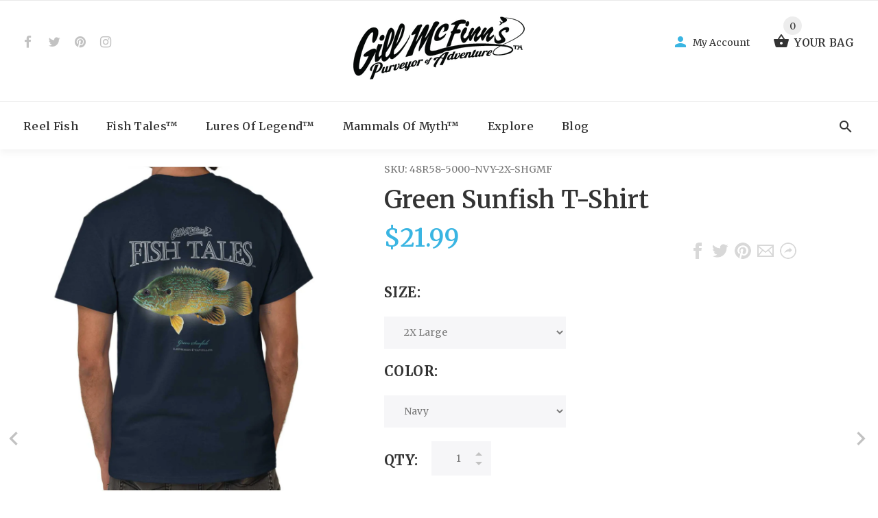

--- FILE ---
content_type: text/html; charset=utf-8
request_url: https://gillmcfinns.com/products/green-sunfish-t-shirt
body_size: 31289
content:
<!doctype html>
<!--[if lt IE 7]><html class="no-js lt-ie9 lt-ie8 lt-ie7" lang="en"> <![endif]-->
<!--[if IE 7]><html class="no-js lt-ie9 lt-ie8" lang="en"> <![endif]-->
<!--[if IE 8]><html class="no-js lt-ie9" lang="en"> <![endif]-->
<!--[if IE 9 ]><html class="ie9 no-js"> <![endif]-->
<!--[if (gt IE 9)|!(IE)]><!--> <html class="no-js"> <!--<![endif]-->
<head>
  <!-- v1.1.0 -->
  <!-- Basic page needs ================================================== -->
  <meta charset="utf-8">
  <meta http-equiv="X-UA-Compatible" content="IE=edge,chrome=1">
  <meta name="viewport" content="width=device-width,initial-scale=1">
  <meta name="theme-color" content="#3ab5e2">
  <meta name="keywords" content="Shopify Template" />
  <meta name="author" content="etheme.com">
  <link rel="canonical" href="https://gillmcfinns.com/products/green-sunfish-t-shirt"><link rel="shortcut icon" href="//gillmcfinns.com/cdn/shop/t/2/assets/favicon.png?v=67953296895749883361540228395" type="image/x-icon" /><!-- Title and description ================================================== -->
  
  <title>
    Green Sunfish T-Shirt | Gill McFinn&#39;s
    
    
    
  </title><meta name="description" content="Green Sunfish T-Shirt | Gill McFinn&#39;s"><meta name="timezone" content="US/Central"><!-- Social meta ================================================== -->

  <meta property="og:type" content="product">
  <meta property="og:title" content="Green Sunfish T-Shirt">
  <meta property="og:url" content="https://gillmcfinns.com/products/green-sunfish-t-shirt">
  
  <meta property="og:image" content="http://gillmcfinns.com/cdn/shop/products/0b7fcea5-f0f0-49e3-8913-ac3883f5976b_grande.jpg?v=1571745981">
  <meta property="og:image:secure_url" content="https://gillmcfinns.com/cdn/shop/products/0b7fcea5-f0f0-49e3-8913-ac3883f5976b_grande.jpg?v=1571745981">
  
  <meta property="og:image" content="http://gillmcfinns.com/cdn/shop/products/779f6bad-9946-4888-9e32-859de73b0b14_grande.jpg?v=1571745981">
  <meta property="og:image:secure_url" content="https://gillmcfinns.com/cdn/shop/products/779f6bad-9946-4888-9e32-859de73b0b14_grande.jpg?v=1571745981">
  
  <meta property="og:image" content="http://gillmcfinns.com/cdn/shop/products/832fddd4-f375-4026-8bbc-4fdeff3cb3e6_grande.jpg?v=1571745981">
  <meta property="og:image:secure_url" content="https://gillmcfinns.com/cdn/shop/products/832fddd4-f375-4026-8bbc-4fdeff3cb3e6_grande.jpg?v=1571745981">
  
  <meta property="og:price:amount" content="19.99">
  <meta property="og:price:currency" content="USD">



  <meta property="og:description" content="Green Sunfish T-Shirt | Gill McFinn&#39;s">


<meta property="og:site_name" content="Gill McFinn&#39;s">



  <meta name="twitter:card" content="summary">




  <meta name="twitter:title" content="Green Sunfish T-Shirt">
  <meta name="twitter:description" content="Bluegill or Green Sunfish? Which do you prefer? If you are like me and the overlooked Green Sunfish is your choice catch, this T Shirt can serve as your endorsement! You rarely have any problem reelin">
  <meta name="twitter:image" content="https://gillmcfinns.com/cdn/shop/products/0b7fcea5-f0f0-49e3-8913-ac3883f5976b_large.jpg?v=1571745981">
  <meta name="twitter:image:width" content="480">
  <meta name="twitter:image:height" content="480">
<!-- Helpers ================================================== -->

  <!-- CSS ================================================== -->
  <link href="https://fonts.googleapis.com/css?family=Merriweather:100,200,300,400,500,600,700,800,900" rel="stylesheet"><link href="//gillmcfinns.com/cdn/shop/t/2/assets/bootstrap.css?v=118827393485362906511539968030" rel="stylesheet" type="text/css" media="all" />
<link href="//gillmcfinns.com/cdn/shop/t/2/assets/fontstyle.css?v=116177709830634153681539968032" rel="stylesheet" type="text/css" media="all" />
<link href="//gillmcfinns.com/cdn/shop/t/2/assets/slick.min.css?v=50001471619190811031539968035" rel="stylesheet" type="text/css" media="all" />





<link href="//gillmcfinns.com/cdn/shop/t/2/assets/style.scss.css?v=166471129394276385981540410223" rel="stylesheet" type="text/css" media="all" />
<script src="//gillmcfinns.com/cdn/shop/t/2/assets/jquery-2.1.4.min.js?v=146653844047132007351539968032" type="text/javascript"></script>
  
  
  <!-- Header hook for plugins ================================================== -->
  <script>window.performance && window.performance.mark && window.performance.mark('shopify.content_for_header.start');</script><meta name="google-site-verification" content="GOJRem7_6vcpRz9FyVVTAnIpQbHoPKxFYuTNCjcyAy0">
<meta name="google-site-verification" content="-5T0m3RkY-ZVvDL0JEx5jz7jVAywFTQsXQrXfvJLc0w">
<meta id="shopify-digital-wallet" name="shopify-digital-wallet" content="/6579224689/digital_wallets/dialog">
<meta name="shopify-checkout-api-token" content="3f5bdc2dbd3efcf133c807817c3d5cfd">
<meta id="in-context-paypal-metadata" data-shop-id="6579224689" data-venmo-supported="true" data-environment="production" data-locale="en_US" data-paypal-v4="true" data-currency="USD">
<link rel="alternate" type="application/json+oembed" href="https://gillmcfinns.com/products/green-sunfish-t-shirt.oembed">
<script async="async" src="/checkouts/internal/preloads.js?locale=en-US"></script>
<link rel="preconnect" href="https://shop.app" crossorigin="anonymous">
<script async="async" src="https://shop.app/checkouts/internal/preloads.js?locale=en-US&shop_id=6579224689" crossorigin="anonymous"></script>
<script id="apple-pay-shop-capabilities" type="application/json">{"shopId":6579224689,"countryCode":"US","currencyCode":"USD","merchantCapabilities":["supports3DS"],"merchantId":"gid:\/\/shopify\/Shop\/6579224689","merchantName":"Gill McFinn's","requiredBillingContactFields":["postalAddress","email"],"requiredShippingContactFields":["postalAddress","email"],"shippingType":"shipping","supportedNetworks":["visa","masterCard","amex","discover","elo","jcb"],"total":{"type":"pending","label":"Gill McFinn's","amount":"1.00"},"shopifyPaymentsEnabled":true,"supportsSubscriptions":true}</script>
<script id="shopify-features" type="application/json">{"accessToken":"3f5bdc2dbd3efcf133c807817c3d5cfd","betas":["rich-media-storefront-analytics"],"domain":"gillmcfinns.com","predictiveSearch":true,"shopId":6579224689,"locale":"en"}</script>
<script>var Shopify = Shopify || {};
Shopify.shop = "gillmcfinns.myshopify.com";
Shopify.locale = "en";
Shopify.currency = {"active":"USD","rate":"1.0"};
Shopify.country = "US";
Shopify.theme = {"name":"install-me-myshop-v-1-1-0","id":41061777521,"schema_name":"MyShop","schema_version":"1.0.5","theme_store_id":null,"role":"main"};
Shopify.theme.handle = "null";
Shopify.theme.style = {"id":null,"handle":null};
Shopify.cdnHost = "gillmcfinns.com/cdn";
Shopify.routes = Shopify.routes || {};
Shopify.routes.root = "/";</script>
<script type="module">!function(o){(o.Shopify=o.Shopify||{}).modules=!0}(window);</script>
<script>!function(o){function n(){var o=[];function n(){o.push(Array.prototype.slice.apply(arguments))}return n.q=o,n}var t=o.Shopify=o.Shopify||{};t.loadFeatures=n(),t.autoloadFeatures=n()}(window);</script>
<script>
  window.ShopifyPay = window.ShopifyPay || {};
  window.ShopifyPay.apiHost = "shop.app\/pay";
  window.ShopifyPay.redirectState = null;
</script>
<script id="shop-js-analytics" type="application/json">{"pageType":"product"}</script>
<script defer="defer" async type="module" src="//gillmcfinns.com/cdn/shopifycloud/shop-js/modules/v2/client.init-shop-cart-sync_C5BV16lS.en.esm.js"></script>
<script defer="defer" async type="module" src="//gillmcfinns.com/cdn/shopifycloud/shop-js/modules/v2/chunk.common_CygWptCX.esm.js"></script>
<script type="module">
  await import("//gillmcfinns.com/cdn/shopifycloud/shop-js/modules/v2/client.init-shop-cart-sync_C5BV16lS.en.esm.js");
await import("//gillmcfinns.com/cdn/shopifycloud/shop-js/modules/v2/chunk.common_CygWptCX.esm.js");

  window.Shopify.SignInWithShop?.initShopCartSync?.({"fedCMEnabled":true,"windoidEnabled":true});

</script>
<script>
  window.Shopify = window.Shopify || {};
  if (!window.Shopify.featureAssets) window.Shopify.featureAssets = {};
  window.Shopify.featureAssets['shop-js'] = {"shop-cart-sync":["modules/v2/client.shop-cart-sync_ZFArdW7E.en.esm.js","modules/v2/chunk.common_CygWptCX.esm.js"],"init-fed-cm":["modules/v2/client.init-fed-cm_CmiC4vf6.en.esm.js","modules/v2/chunk.common_CygWptCX.esm.js"],"shop-button":["modules/v2/client.shop-button_tlx5R9nI.en.esm.js","modules/v2/chunk.common_CygWptCX.esm.js"],"shop-cash-offers":["modules/v2/client.shop-cash-offers_DOA2yAJr.en.esm.js","modules/v2/chunk.common_CygWptCX.esm.js","modules/v2/chunk.modal_D71HUcav.esm.js"],"init-windoid":["modules/v2/client.init-windoid_sURxWdc1.en.esm.js","modules/v2/chunk.common_CygWptCX.esm.js"],"shop-toast-manager":["modules/v2/client.shop-toast-manager_ClPi3nE9.en.esm.js","modules/v2/chunk.common_CygWptCX.esm.js"],"init-shop-email-lookup-coordinator":["modules/v2/client.init-shop-email-lookup-coordinator_B8hsDcYM.en.esm.js","modules/v2/chunk.common_CygWptCX.esm.js"],"init-shop-cart-sync":["modules/v2/client.init-shop-cart-sync_C5BV16lS.en.esm.js","modules/v2/chunk.common_CygWptCX.esm.js"],"avatar":["modules/v2/client.avatar_BTnouDA3.en.esm.js"],"pay-button":["modules/v2/client.pay-button_FdsNuTd3.en.esm.js","modules/v2/chunk.common_CygWptCX.esm.js"],"init-customer-accounts":["modules/v2/client.init-customer-accounts_DxDtT_ad.en.esm.js","modules/v2/client.shop-login-button_C5VAVYt1.en.esm.js","modules/v2/chunk.common_CygWptCX.esm.js","modules/v2/chunk.modal_D71HUcav.esm.js"],"init-shop-for-new-customer-accounts":["modules/v2/client.init-shop-for-new-customer-accounts_ChsxoAhi.en.esm.js","modules/v2/client.shop-login-button_C5VAVYt1.en.esm.js","modules/v2/chunk.common_CygWptCX.esm.js","modules/v2/chunk.modal_D71HUcav.esm.js"],"shop-login-button":["modules/v2/client.shop-login-button_C5VAVYt1.en.esm.js","modules/v2/chunk.common_CygWptCX.esm.js","modules/v2/chunk.modal_D71HUcav.esm.js"],"init-customer-accounts-sign-up":["modules/v2/client.init-customer-accounts-sign-up_CPSyQ0Tj.en.esm.js","modules/v2/client.shop-login-button_C5VAVYt1.en.esm.js","modules/v2/chunk.common_CygWptCX.esm.js","modules/v2/chunk.modal_D71HUcav.esm.js"],"shop-follow-button":["modules/v2/client.shop-follow-button_Cva4Ekp9.en.esm.js","modules/v2/chunk.common_CygWptCX.esm.js","modules/v2/chunk.modal_D71HUcav.esm.js"],"checkout-modal":["modules/v2/client.checkout-modal_BPM8l0SH.en.esm.js","modules/v2/chunk.common_CygWptCX.esm.js","modules/v2/chunk.modal_D71HUcav.esm.js"],"lead-capture":["modules/v2/client.lead-capture_Bi8yE_yS.en.esm.js","modules/v2/chunk.common_CygWptCX.esm.js","modules/v2/chunk.modal_D71HUcav.esm.js"],"shop-login":["modules/v2/client.shop-login_D6lNrXab.en.esm.js","modules/v2/chunk.common_CygWptCX.esm.js","modules/v2/chunk.modal_D71HUcav.esm.js"],"payment-terms":["modules/v2/client.payment-terms_CZxnsJam.en.esm.js","modules/v2/chunk.common_CygWptCX.esm.js","modules/v2/chunk.modal_D71HUcav.esm.js"]};
</script>
<script>(function() {
  var isLoaded = false;
  function asyncLoad() {
    if (isLoaded) return;
    isLoaded = true;
    var urls = ["https:\/\/cdn-stamped-io.azureedge.net\/files\/widget.min.js?shop=gillmcfinns.myshopify.com"];
    for (var i = 0; i < urls.length; i++) {
      var s = document.createElement('script');
      s.type = 'text/javascript';
      s.async = true;
      s.src = urls[i];
      var x = document.getElementsByTagName('script')[0];
      x.parentNode.insertBefore(s, x);
    }
  };
  if(window.attachEvent) {
    window.attachEvent('onload', asyncLoad);
  } else {
    window.addEventListener('load', asyncLoad, false);
  }
})();</script>
<script id="__st">var __st={"a":6579224689,"offset":-18000,"reqid":"2cad5dd9-34ea-4b49-bf82-72bf67fcb074-1768609437","pageurl":"gillmcfinns.com\/products\/green-sunfish-t-shirt","u":"ae3d7fc9f501","p":"product","rtyp":"product","rid":1770617143409};</script>
<script>window.ShopifyPaypalV4VisibilityTracking = true;</script>
<script id="captcha-bootstrap">!function(){'use strict';const t='contact',e='account',n='new_comment',o=[[t,t],['blogs',n],['comments',n],[t,'customer']],c=[[e,'customer_login'],[e,'guest_login'],[e,'recover_customer_password'],[e,'create_customer']],r=t=>t.map((([t,e])=>`form[action*='/${t}']:not([data-nocaptcha='true']) input[name='form_type'][value='${e}']`)).join(','),a=t=>()=>t?[...document.querySelectorAll(t)].map((t=>t.form)):[];function s(){const t=[...o],e=r(t);return a(e)}const i='password',u='form_key',d=['recaptcha-v3-token','g-recaptcha-response','h-captcha-response',i],f=()=>{try{return window.sessionStorage}catch{return}},m='__shopify_v',_=t=>t.elements[u];function p(t,e,n=!1){try{const o=window.sessionStorage,c=JSON.parse(o.getItem(e)),{data:r}=function(t){const{data:e,action:n}=t;return t[m]||n?{data:e,action:n}:{data:t,action:n}}(c);for(const[e,n]of Object.entries(r))t.elements[e]&&(t.elements[e].value=n);n&&o.removeItem(e)}catch(o){console.error('form repopulation failed',{error:o})}}const l='form_type',E='cptcha';function T(t){t.dataset[E]=!0}const w=window,h=w.document,L='Shopify',v='ce_forms',y='captcha';let A=!1;((t,e)=>{const n=(g='f06e6c50-85a8-45c8-87d0-21a2b65856fe',I='https://cdn.shopify.com/shopifycloud/storefront-forms-hcaptcha/ce_storefront_forms_captcha_hcaptcha.v1.5.2.iife.js',D={infoText:'Protected by hCaptcha',privacyText:'Privacy',termsText:'Terms'},(t,e,n)=>{const o=w[L][v],c=o.bindForm;if(c)return c(t,g,e,D).then(n);var r;o.q.push([[t,g,e,D],n]),r=I,A||(h.body.append(Object.assign(h.createElement('script'),{id:'captcha-provider',async:!0,src:r})),A=!0)});var g,I,D;w[L]=w[L]||{},w[L][v]=w[L][v]||{},w[L][v].q=[],w[L][y]=w[L][y]||{},w[L][y].protect=function(t,e){n(t,void 0,e),T(t)},Object.freeze(w[L][y]),function(t,e,n,w,h,L){const[v,y,A,g]=function(t,e,n){const i=e?o:[],u=t?c:[],d=[...i,...u],f=r(d),m=r(i),_=r(d.filter((([t,e])=>n.includes(e))));return[a(f),a(m),a(_),s()]}(w,h,L),I=t=>{const e=t.target;return e instanceof HTMLFormElement?e:e&&e.form},D=t=>v().includes(t);t.addEventListener('submit',(t=>{const e=I(t);if(!e)return;const n=D(e)&&!e.dataset.hcaptchaBound&&!e.dataset.recaptchaBound,o=_(e),c=g().includes(e)&&(!o||!o.value);(n||c)&&t.preventDefault(),c&&!n&&(function(t){try{if(!f())return;!function(t){const e=f();if(!e)return;const n=_(t);if(!n)return;const o=n.value;o&&e.removeItem(o)}(t);const e=Array.from(Array(32),(()=>Math.random().toString(36)[2])).join('');!function(t,e){_(t)||t.append(Object.assign(document.createElement('input'),{type:'hidden',name:u})),t.elements[u].value=e}(t,e),function(t,e){const n=f();if(!n)return;const o=[...t.querySelectorAll(`input[type='${i}']`)].map((({name:t})=>t)),c=[...d,...o],r={};for(const[a,s]of new FormData(t).entries())c.includes(a)||(r[a]=s);n.setItem(e,JSON.stringify({[m]:1,action:t.action,data:r}))}(t,e)}catch(e){console.error('failed to persist form',e)}}(e),e.submit())}));const S=(t,e)=>{t&&!t.dataset[E]&&(n(t,e.some((e=>e===t))),T(t))};for(const o of['focusin','change'])t.addEventListener(o,(t=>{const e=I(t);D(e)&&S(e,y())}));const B=e.get('form_key'),M=e.get(l),P=B&&M;t.addEventListener('DOMContentLoaded',(()=>{const t=y();if(P)for(const e of t)e.elements[l].value===M&&p(e,B);[...new Set([...A(),...v().filter((t=>'true'===t.dataset.shopifyCaptcha))])].forEach((e=>S(e,t)))}))}(h,new URLSearchParams(w.location.search),n,t,e,['guest_login'])})(!0,!0)}();</script>
<script integrity="sha256-4kQ18oKyAcykRKYeNunJcIwy7WH5gtpwJnB7kiuLZ1E=" data-source-attribution="shopify.loadfeatures" defer="defer" src="//gillmcfinns.com/cdn/shopifycloud/storefront/assets/storefront/load_feature-a0a9edcb.js" crossorigin="anonymous"></script>
<script crossorigin="anonymous" defer="defer" src="//gillmcfinns.com/cdn/shopifycloud/storefront/assets/shopify_pay/storefront-65b4c6d7.js?v=20250812"></script>
<script data-source-attribution="shopify.dynamic_checkout.dynamic.init">var Shopify=Shopify||{};Shopify.PaymentButton=Shopify.PaymentButton||{isStorefrontPortableWallets:!0,init:function(){window.Shopify.PaymentButton.init=function(){};var t=document.createElement("script");t.src="https://gillmcfinns.com/cdn/shopifycloud/portable-wallets/latest/portable-wallets.en.js",t.type="module",document.head.appendChild(t)}};
</script>
<script data-source-attribution="shopify.dynamic_checkout.buyer_consent">
  function portableWalletsHideBuyerConsent(e){var t=document.getElementById("shopify-buyer-consent"),n=document.getElementById("shopify-subscription-policy-button");t&&n&&(t.classList.add("hidden"),t.setAttribute("aria-hidden","true"),n.removeEventListener("click",e))}function portableWalletsShowBuyerConsent(e){var t=document.getElementById("shopify-buyer-consent"),n=document.getElementById("shopify-subscription-policy-button");t&&n&&(t.classList.remove("hidden"),t.removeAttribute("aria-hidden"),n.addEventListener("click",e))}window.Shopify?.PaymentButton&&(window.Shopify.PaymentButton.hideBuyerConsent=portableWalletsHideBuyerConsent,window.Shopify.PaymentButton.showBuyerConsent=portableWalletsShowBuyerConsent);
</script>
<script data-source-attribution="shopify.dynamic_checkout.cart.bootstrap">document.addEventListener("DOMContentLoaded",(function(){function t(){return document.querySelector("shopify-accelerated-checkout-cart, shopify-accelerated-checkout")}if(t())Shopify.PaymentButton.init();else{new MutationObserver((function(e,n){t()&&(Shopify.PaymentButton.init(),n.disconnect())})).observe(document.body,{childList:!0,subtree:!0})}}));
</script>
<link id="shopify-accelerated-checkout-styles" rel="stylesheet" media="screen" href="https://gillmcfinns.com/cdn/shopifycloud/portable-wallets/latest/accelerated-checkout-backwards-compat.css" crossorigin="anonymous">
<style id="shopify-accelerated-checkout-cart">
        #shopify-buyer-consent {
  margin-top: 1em;
  display: inline-block;
  width: 100%;
}

#shopify-buyer-consent.hidden {
  display: none;
}

#shopify-subscription-policy-button {
  background: none;
  border: none;
  padding: 0;
  text-decoration: underline;
  font-size: inherit;
  cursor: pointer;
}

#shopify-subscription-policy-button::before {
  box-shadow: none;
}

      </style>
<link rel="stylesheet" media="screen" href="//gillmcfinns.com/cdn/shop/t/2/compiled_assets/styles.css?v=36">
<script>window.performance && window.performance.mark && window.performance.mark('shopify.content_for_header.end');</script>
  <script>    
    var shop_url = 'https://gillmcfinns.com',
    	money_format = '${{amount}}',
        color_with_border = 'white',
        colors_value = ',antique cherry red:#971b2f,antique heliconia:#aa0061,antique irish green:#00843d,antique jade dome:#006269,antique orange:#b33d26,antique royal:#003087,antique sapphire:#006a8e,ash grey:#cfcfcf,azalea:#f882b2,berry:#8f224c,black:#000000,blackberry:#24232f,blue dusk:#283a49,brown savana:#7d705f,cardinal red:#9e0f2a,carolina blue:#72a3e7,charcoal:#545454,cherry red:#bd0519,chestnut:#795947,cobalt:#181c73,coral silk:#f96b72,cornsilk:#f0ec74,daisy:#fae331,dark chocolate:#2e2724,dark heather:#3f4444,electric green:#5fb43f,forest green:#25352a,galapagos blue:#065d76,garnet:#73121d,gold:#fbbf14,gravel:#999ea2,heather cardinal:#9b2743,heather indigo:#5b6770,heather irish green:#00966c,heather military green:#55634a,heather navy:#333f48,heather orange:#ff8d6d,heather purple:#614b79,heather royal:#307fe2,heather sapphire:#0076a8,heliconia:#f02e73,honey:#faca60,ice grey:#e4d8d8,indigo blue:#3c627b,iris:#397abc,irish green:#10a05f,jade dome:#078489,kelly green:#088a68,kiwi:#9ab25e,light blue:#aad5f1,light pink:#d9ff00,lilac:#563d82,lime:#97df66,maroon:#5a222a,meadow:#000000,metro blue:#1c3e6b,midnight:#005670,military green:#54624a,mint green:#c4fbdc,moss:#3d441e,natural:#faf8eb,navy:#1c2735,old gold:#daa363,olive:#4d4940,orange:#f94a12,orchid:#d7c1e5,pistachio:#cad39b,prairie dust:#78705c,purple:#28255e,red:#dc0a1f,royal:#0c54a3,russet:#512f2e,rusty bronze:#ac3d2c,safety green:#c6d219,safety orange:#f97e0e,safety pink:#f784b3,sand:#e1d0b9,sapphire:#0680bd,sky:#71d7f0,sport grey:#8f8f8f,stone blue:#7694ac,sunset:#ff7f41,tan:#ba9e76,tangerine:#f99439,tennessee orange:#fba412,texas orange:#c7561f,tropical blue:#0794b1,turf green:#297942,tweed:#414746,vegas gold:#efda9b,violet:#6e82b7,white:#ffffff,yellow haze:#faee97,butter:#f2ea93,heather:#9d9ea0,key lime:#acff69,banana:#f9e1a1,pink:#e6cde2,washed coral:#fa8571,washed deep sea:#179d9c,washed denim:#4f718c,washed grey:#4d4d4d,washed shell:#fac1a6,washed mint green:#d0eee4,washed pink:#f8a0c6,washed hot pink:#f95592,washed papaya:#fb8f8c,washed aqua:#2fb4d7,washed charcoal grey:#4d4d4d,washed melon:#fcd1a6,washed sea green:#a0f0e5,washed ice blue:#b7ecf4,apple:#358637, washed purple:#624ba1,washed black heather:#363b3f,',
    	texture_obj = function(){return JSON.parse('{"Material 1":"//gillmcfinns.com/cdn/shop/t/2/assets/filter_color1.png?v=127701599467101781271539968031","Material 2":"//gillmcfinns.com/cdn/shop/t/2/assets/filter_color2.png?v=55733946991002248111539968031"}');
    }
    texture_obj = texture_obj();
          
    var addtocart_text = '<span class="icon icon-shopping_basket"></span> ADD TO CART',
    	unavailable_text = 'Sold Out',
        addedhtml_text = '<span class="icon icon-shopping_basket"></span> ADDED',
        errorhtml_text = '<span class="icon icon-shopping_basket"></span> LIMIT PRODUCTS',
        wait_text = '<span class="icon icon-shopping_basket"></span> WAIT';
        
    var set_day = 'Day',
        set_hour = 'Hrs',
        set_minute = 'Min',
        set_second = 'Sec';
        
    var mobile_menu_close = 'Close',
    	mobile_menu_back = 'Back'
        
    var global_quantity = false;
  </script>
  
  <style>
    [data-rating="0.0"]{
      display:none !important;
    }
  </style>
  
<link href="https://monorail-edge.shopifysvc.com" rel="dns-prefetch">
<script>(function(){if ("sendBeacon" in navigator && "performance" in window) {try {var session_token_from_headers = performance.getEntriesByType('navigation')[0].serverTiming.find(x => x.name == '_s').description;} catch {var session_token_from_headers = undefined;}var session_cookie_matches = document.cookie.match(/_shopify_s=([^;]*)/);var session_token_from_cookie = session_cookie_matches && session_cookie_matches.length === 2 ? session_cookie_matches[1] : "";var session_token = session_token_from_headers || session_token_from_cookie || "";function handle_abandonment_event(e) {var entries = performance.getEntries().filter(function(entry) {return /monorail-edge.shopifysvc.com/.test(entry.name);});if (!window.abandonment_tracked && entries.length === 0) {window.abandonment_tracked = true;var currentMs = Date.now();var navigation_start = performance.timing.navigationStart;var payload = {shop_id: 6579224689,url: window.location.href,navigation_start,duration: currentMs - navigation_start,session_token,page_type: "product"};window.navigator.sendBeacon("https://monorail-edge.shopifysvc.com/v1/produce", JSON.stringify({schema_id: "online_store_buyer_site_abandonment/1.1",payload: payload,metadata: {event_created_at_ms: currentMs,event_sent_at_ms: currentMs}}));}}window.addEventListener('pagehide', handle_abandonment_event);}}());</script>
<script id="web-pixels-manager-setup">(function e(e,d,r,n,o){if(void 0===o&&(o={}),!Boolean(null===(a=null===(i=window.Shopify)||void 0===i?void 0:i.analytics)||void 0===a?void 0:a.replayQueue)){var i,a;window.Shopify=window.Shopify||{};var t=window.Shopify;t.analytics=t.analytics||{};var s=t.analytics;s.replayQueue=[],s.publish=function(e,d,r){return s.replayQueue.push([e,d,r]),!0};try{self.performance.mark("wpm:start")}catch(e){}var l=function(){var e={modern:/Edge?\/(1{2}[4-9]|1[2-9]\d|[2-9]\d{2}|\d{4,})\.\d+(\.\d+|)|Firefox\/(1{2}[4-9]|1[2-9]\d|[2-9]\d{2}|\d{4,})\.\d+(\.\d+|)|Chrom(ium|e)\/(9{2}|\d{3,})\.\d+(\.\d+|)|(Maci|X1{2}).+ Version\/(15\.\d+|(1[6-9]|[2-9]\d|\d{3,})\.\d+)([,.]\d+|)( \(\w+\)|)( Mobile\/\w+|) Safari\/|Chrome.+OPR\/(9{2}|\d{3,})\.\d+\.\d+|(CPU[ +]OS|iPhone[ +]OS|CPU[ +]iPhone|CPU IPhone OS|CPU iPad OS)[ +]+(15[._]\d+|(1[6-9]|[2-9]\d|\d{3,})[._]\d+)([._]\d+|)|Android:?[ /-](13[3-9]|1[4-9]\d|[2-9]\d{2}|\d{4,})(\.\d+|)(\.\d+|)|Android.+Firefox\/(13[5-9]|1[4-9]\d|[2-9]\d{2}|\d{4,})\.\d+(\.\d+|)|Android.+Chrom(ium|e)\/(13[3-9]|1[4-9]\d|[2-9]\d{2}|\d{4,})\.\d+(\.\d+|)|SamsungBrowser\/([2-9]\d|\d{3,})\.\d+/,legacy:/Edge?\/(1[6-9]|[2-9]\d|\d{3,})\.\d+(\.\d+|)|Firefox\/(5[4-9]|[6-9]\d|\d{3,})\.\d+(\.\d+|)|Chrom(ium|e)\/(5[1-9]|[6-9]\d|\d{3,})\.\d+(\.\d+|)([\d.]+$|.*Safari\/(?![\d.]+ Edge\/[\d.]+$))|(Maci|X1{2}).+ Version\/(10\.\d+|(1[1-9]|[2-9]\d|\d{3,})\.\d+)([,.]\d+|)( \(\w+\)|)( Mobile\/\w+|) Safari\/|Chrome.+OPR\/(3[89]|[4-9]\d|\d{3,})\.\d+\.\d+|(CPU[ +]OS|iPhone[ +]OS|CPU[ +]iPhone|CPU IPhone OS|CPU iPad OS)[ +]+(10[._]\d+|(1[1-9]|[2-9]\d|\d{3,})[._]\d+)([._]\d+|)|Android:?[ /-](13[3-9]|1[4-9]\d|[2-9]\d{2}|\d{4,})(\.\d+|)(\.\d+|)|Mobile Safari.+OPR\/([89]\d|\d{3,})\.\d+\.\d+|Android.+Firefox\/(13[5-9]|1[4-9]\d|[2-9]\d{2}|\d{4,})\.\d+(\.\d+|)|Android.+Chrom(ium|e)\/(13[3-9]|1[4-9]\d|[2-9]\d{2}|\d{4,})\.\d+(\.\d+|)|Android.+(UC? ?Browser|UCWEB|U3)[ /]?(15\.([5-9]|\d{2,})|(1[6-9]|[2-9]\d|\d{3,})\.\d+)\.\d+|SamsungBrowser\/(5\.\d+|([6-9]|\d{2,})\.\d+)|Android.+MQ{2}Browser\/(14(\.(9|\d{2,})|)|(1[5-9]|[2-9]\d|\d{3,})(\.\d+|))(\.\d+|)|K[Aa][Ii]OS\/(3\.\d+|([4-9]|\d{2,})\.\d+)(\.\d+|)/},d=e.modern,r=e.legacy,n=navigator.userAgent;return n.match(d)?"modern":n.match(r)?"legacy":"unknown"}(),u="modern"===l?"modern":"legacy",c=(null!=n?n:{modern:"",legacy:""})[u],f=function(e){return[e.baseUrl,"/wpm","/b",e.hashVersion,"modern"===e.buildTarget?"m":"l",".js"].join("")}({baseUrl:d,hashVersion:r,buildTarget:u}),m=function(e){var d=e.version,r=e.bundleTarget,n=e.surface,o=e.pageUrl,i=e.monorailEndpoint;return{emit:function(e){var a=e.status,t=e.errorMsg,s=(new Date).getTime(),l=JSON.stringify({metadata:{event_sent_at_ms:s},events:[{schema_id:"web_pixels_manager_load/3.1",payload:{version:d,bundle_target:r,page_url:o,status:a,surface:n,error_msg:t},metadata:{event_created_at_ms:s}}]});if(!i)return console&&console.warn&&console.warn("[Web Pixels Manager] No Monorail endpoint provided, skipping logging."),!1;try{return self.navigator.sendBeacon.bind(self.navigator)(i,l)}catch(e){}var u=new XMLHttpRequest;try{return u.open("POST",i,!0),u.setRequestHeader("Content-Type","text/plain"),u.send(l),!0}catch(e){return console&&console.warn&&console.warn("[Web Pixels Manager] Got an unhandled error while logging to Monorail."),!1}}}}({version:r,bundleTarget:l,surface:e.surface,pageUrl:self.location.href,monorailEndpoint:e.monorailEndpoint});try{o.browserTarget=l,function(e){var d=e.src,r=e.async,n=void 0===r||r,o=e.onload,i=e.onerror,a=e.sri,t=e.scriptDataAttributes,s=void 0===t?{}:t,l=document.createElement("script"),u=document.querySelector("head"),c=document.querySelector("body");if(l.async=n,l.src=d,a&&(l.integrity=a,l.crossOrigin="anonymous"),s)for(var f in s)if(Object.prototype.hasOwnProperty.call(s,f))try{l.dataset[f]=s[f]}catch(e){}if(o&&l.addEventListener("load",o),i&&l.addEventListener("error",i),u)u.appendChild(l);else{if(!c)throw new Error("Did not find a head or body element to append the script");c.appendChild(l)}}({src:f,async:!0,onload:function(){if(!function(){var e,d;return Boolean(null===(d=null===(e=window.Shopify)||void 0===e?void 0:e.analytics)||void 0===d?void 0:d.initialized)}()){var d=window.webPixelsManager.init(e)||void 0;if(d){var r=window.Shopify.analytics;r.replayQueue.forEach((function(e){var r=e[0],n=e[1],o=e[2];d.publishCustomEvent(r,n,o)})),r.replayQueue=[],r.publish=d.publishCustomEvent,r.visitor=d.visitor,r.initialized=!0}}},onerror:function(){return m.emit({status:"failed",errorMsg:"".concat(f," has failed to load")})},sri:function(e){var d=/^sha384-[A-Za-z0-9+/=]+$/;return"string"==typeof e&&d.test(e)}(c)?c:"",scriptDataAttributes:o}),m.emit({status:"loading"})}catch(e){m.emit({status:"failed",errorMsg:(null==e?void 0:e.message)||"Unknown error"})}}})({shopId: 6579224689,storefrontBaseUrl: "https://gillmcfinns.com",extensionsBaseUrl: "https://extensions.shopifycdn.com/cdn/shopifycloud/web-pixels-manager",monorailEndpoint: "https://monorail-edge.shopifysvc.com/unstable/produce_batch",surface: "storefront-renderer",enabledBetaFlags: ["2dca8a86"],webPixelsConfigList: [{"id":"137068845","eventPayloadVersion":"v1","runtimeContext":"LAX","scriptVersion":"1","type":"CUSTOM","privacyPurposes":["ANALYTICS"],"name":"Google Analytics tag (migrated)"},{"id":"shopify-app-pixel","configuration":"{}","eventPayloadVersion":"v1","runtimeContext":"STRICT","scriptVersion":"0450","apiClientId":"shopify-pixel","type":"APP","privacyPurposes":["ANALYTICS","MARKETING"]},{"id":"shopify-custom-pixel","eventPayloadVersion":"v1","runtimeContext":"LAX","scriptVersion":"0450","apiClientId":"shopify-pixel","type":"CUSTOM","privacyPurposes":["ANALYTICS","MARKETING"]}],isMerchantRequest: false,initData: {"shop":{"name":"Gill McFinn's","paymentSettings":{"currencyCode":"USD"},"myshopifyDomain":"gillmcfinns.myshopify.com","countryCode":"US","storefrontUrl":"https:\/\/gillmcfinns.com"},"customer":null,"cart":null,"checkout":null,"productVariants":[{"price":{"amount":21.99,"currencyCode":"USD"},"product":{"title":"Green Sunfish T-Shirt","vendor":"Gill McFinn's","id":"1770617143409","untranslatedTitle":"Green Sunfish T-Shirt","url":"\/products\/green-sunfish-t-shirt","type":"Direct To Garment Print"},"id":"17683549323377","image":{"src":"\/\/gillmcfinns.com\/cdn\/shop\/products\/f9700428-9f9b-49c7-8820-d6283e92bcaf.jpg?v=1571745981"},"sku":"48R58-5000-NVY-2X-SHGMF","title":"2X Large \/ Navy","untranslatedTitle":"2X Large \/ Navy"},{"price":{"amount":19.99,"currencyCode":"USD"},"product":{"title":"Green Sunfish T-Shirt","vendor":"Gill McFinn's","id":"1770617143409","untranslatedTitle":"Green Sunfish T-Shirt","url":"\/products\/green-sunfish-t-shirt","type":"Direct To Garment Print"},"id":"17683549257841","image":{"src":"\/\/gillmcfinns.com\/cdn\/shop\/products\/f9700428-9f9b-49c7-8820-d6283e92bcaf.jpg?v=1571745981"},"sku":"48R58-5000-NVY-L-SHGMF","title":"Large \/ Navy","untranslatedTitle":"Large \/ Navy"},{"price":{"amount":19.99,"currencyCode":"USD"},"product":{"title":"Green Sunfish T-Shirt","vendor":"Gill McFinn's","id":"1770617143409","untranslatedTitle":"Green Sunfish T-Shirt","url":"\/products\/green-sunfish-t-shirt","type":"Direct To Garment Print"},"id":"17683549225073","image":{"src":"\/\/gillmcfinns.com\/cdn\/shop\/products\/f9700428-9f9b-49c7-8820-d6283e92bcaf.jpg?v=1571745981"},"sku":"48R58-5000-NVY-M-SHGMF","title":"Medium \/ Navy","untranslatedTitle":"Medium \/ Navy"},{"price":{"amount":19.99,"currencyCode":"USD"},"product":{"title":"Green Sunfish T-Shirt","vendor":"Gill McFinn's","id":"1770617143409","untranslatedTitle":"Green Sunfish T-Shirt","url":"\/products\/green-sunfish-t-shirt","type":"Direct To Garment Print"},"id":"17683549192305","image":{"src":"\/\/gillmcfinns.com\/cdn\/shop\/products\/f9700428-9f9b-49c7-8820-d6283e92bcaf.jpg?v=1571745981"},"sku":"48R58-5000-NVY-S-SHGMF","title":"Small \/ Navy","untranslatedTitle":"Small \/ Navy"},{"price":{"amount":19.99,"currencyCode":"USD"},"product":{"title":"Green Sunfish T-Shirt","vendor":"Gill McFinn's","id":"1770617143409","untranslatedTitle":"Green Sunfish T-Shirt","url":"\/products\/green-sunfish-t-shirt","type":"Direct To Garment Print"},"id":"17683549290609","image":{"src":"\/\/gillmcfinns.com\/cdn\/shop\/products\/f9700428-9f9b-49c7-8820-d6283e92bcaf.jpg?v=1571745981"},"sku":"48R58-5000-NVY-X-SHGMF","title":"X Large \/ Navy","untranslatedTitle":"X Large \/ Navy"},{"price":{"amount":21.99,"currencyCode":"USD"},"product":{"title":"Green Sunfish T-Shirt","vendor":"Gill McFinn's","id":"1770617143409","untranslatedTitle":"Green Sunfish T-Shirt","url":"\/products\/green-sunfish-t-shirt","type":"Direct To Garment Print"},"id":"17683549356145","image":{"src":"\/\/gillmcfinns.com\/cdn\/shop\/products\/f9700428-9f9b-49c7-8820-d6283e92bcaf.jpg?v=1571745981"},"sku":"48R58-5000-NVY-3X-SHGMF","title":"3X Large \/ Navy","untranslatedTitle":"3X Large \/ Navy"}],"purchasingCompany":null},},"https://gillmcfinns.com/cdn","fcfee988w5aeb613cpc8e4bc33m6693e112",{"modern":"","legacy":""},{"shopId":"6579224689","storefrontBaseUrl":"https:\/\/gillmcfinns.com","extensionBaseUrl":"https:\/\/extensions.shopifycdn.com\/cdn\/shopifycloud\/web-pixels-manager","surface":"storefront-renderer","enabledBetaFlags":"[\"2dca8a86\"]","isMerchantRequest":"false","hashVersion":"fcfee988w5aeb613cpc8e4bc33m6693e112","publish":"custom","events":"[[\"page_viewed\",{}],[\"product_viewed\",{\"productVariant\":{\"price\":{\"amount\":21.99,\"currencyCode\":\"USD\"},\"product\":{\"title\":\"Green Sunfish T-Shirt\",\"vendor\":\"Gill McFinn's\",\"id\":\"1770617143409\",\"untranslatedTitle\":\"Green Sunfish T-Shirt\",\"url\":\"\/products\/green-sunfish-t-shirt\",\"type\":\"Direct To Garment Print\"},\"id\":\"17683549323377\",\"image\":{\"src\":\"\/\/gillmcfinns.com\/cdn\/shop\/products\/f9700428-9f9b-49c7-8820-d6283e92bcaf.jpg?v=1571745981\"},\"sku\":\"48R58-5000-NVY-2X-SHGMF\",\"title\":\"2X Large \/ Navy\",\"untranslatedTitle\":\"2X Large \/ Navy\"}}]]"});</script><script>
  window.ShopifyAnalytics = window.ShopifyAnalytics || {};
  window.ShopifyAnalytics.meta = window.ShopifyAnalytics.meta || {};
  window.ShopifyAnalytics.meta.currency = 'USD';
  var meta = {"product":{"id":1770617143409,"gid":"gid:\/\/shopify\/Product\/1770617143409","vendor":"Gill McFinn's","type":"Direct To Garment Print","handle":"green-sunfish-t-shirt","variants":[{"id":17683549323377,"price":2199,"name":"Green Sunfish T-Shirt - 2X Large \/ Navy","public_title":"2X Large \/ Navy","sku":"48R58-5000-NVY-2X-SHGMF"},{"id":17683549257841,"price":1999,"name":"Green Sunfish T-Shirt - Large \/ Navy","public_title":"Large \/ Navy","sku":"48R58-5000-NVY-L-SHGMF"},{"id":17683549225073,"price":1999,"name":"Green Sunfish T-Shirt - Medium \/ Navy","public_title":"Medium \/ Navy","sku":"48R58-5000-NVY-M-SHGMF"},{"id":17683549192305,"price":1999,"name":"Green Sunfish T-Shirt - Small \/ Navy","public_title":"Small \/ Navy","sku":"48R58-5000-NVY-S-SHGMF"},{"id":17683549290609,"price":1999,"name":"Green Sunfish T-Shirt - X Large \/ Navy","public_title":"X Large \/ Navy","sku":"48R58-5000-NVY-X-SHGMF"},{"id":17683549356145,"price":2199,"name":"Green Sunfish T-Shirt - 3X Large \/ Navy","public_title":"3X Large \/ Navy","sku":"48R58-5000-NVY-3X-SHGMF"}],"remote":false},"page":{"pageType":"product","resourceType":"product","resourceId":1770617143409,"requestId":"2cad5dd9-34ea-4b49-bf82-72bf67fcb074-1768609437"}};
  for (var attr in meta) {
    window.ShopifyAnalytics.meta[attr] = meta[attr];
  }
</script>
<script class="analytics">
  (function () {
    var customDocumentWrite = function(content) {
      var jquery = null;

      if (window.jQuery) {
        jquery = window.jQuery;
      } else if (window.Checkout && window.Checkout.$) {
        jquery = window.Checkout.$;
      }

      if (jquery) {
        jquery('body').append(content);
      }
    };

    var hasLoggedConversion = function(token) {
      if (token) {
        return document.cookie.indexOf('loggedConversion=' + token) !== -1;
      }
      return false;
    }

    var setCookieIfConversion = function(token) {
      if (token) {
        var twoMonthsFromNow = new Date(Date.now());
        twoMonthsFromNow.setMonth(twoMonthsFromNow.getMonth() + 2);

        document.cookie = 'loggedConversion=' + token + '; expires=' + twoMonthsFromNow;
      }
    }

    var trekkie = window.ShopifyAnalytics.lib = window.trekkie = window.trekkie || [];
    if (trekkie.integrations) {
      return;
    }
    trekkie.methods = [
      'identify',
      'page',
      'ready',
      'track',
      'trackForm',
      'trackLink'
    ];
    trekkie.factory = function(method) {
      return function() {
        var args = Array.prototype.slice.call(arguments);
        args.unshift(method);
        trekkie.push(args);
        return trekkie;
      };
    };
    for (var i = 0; i < trekkie.methods.length; i++) {
      var key = trekkie.methods[i];
      trekkie[key] = trekkie.factory(key);
    }
    trekkie.load = function(config) {
      trekkie.config = config || {};
      trekkie.config.initialDocumentCookie = document.cookie;
      var first = document.getElementsByTagName('script')[0];
      var script = document.createElement('script');
      script.type = 'text/javascript';
      script.onerror = function(e) {
        var scriptFallback = document.createElement('script');
        scriptFallback.type = 'text/javascript';
        scriptFallback.onerror = function(error) {
                var Monorail = {
      produce: function produce(monorailDomain, schemaId, payload) {
        var currentMs = new Date().getTime();
        var event = {
          schema_id: schemaId,
          payload: payload,
          metadata: {
            event_created_at_ms: currentMs,
            event_sent_at_ms: currentMs
          }
        };
        return Monorail.sendRequest("https://" + monorailDomain + "/v1/produce", JSON.stringify(event));
      },
      sendRequest: function sendRequest(endpointUrl, payload) {
        // Try the sendBeacon API
        if (window && window.navigator && typeof window.navigator.sendBeacon === 'function' && typeof window.Blob === 'function' && !Monorail.isIos12()) {
          var blobData = new window.Blob([payload], {
            type: 'text/plain'
          });

          if (window.navigator.sendBeacon(endpointUrl, blobData)) {
            return true;
          } // sendBeacon was not successful

        } // XHR beacon

        var xhr = new XMLHttpRequest();

        try {
          xhr.open('POST', endpointUrl);
          xhr.setRequestHeader('Content-Type', 'text/plain');
          xhr.send(payload);
        } catch (e) {
          console.log(e);
        }

        return false;
      },
      isIos12: function isIos12() {
        return window.navigator.userAgent.lastIndexOf('iPhone; CPU iPhone OS 12_') !== -1 || window.navigator.userAgent.lastIndexOf('iPad; CPU OS 12_') !== -1;
      }
    };
    Monorail.produce('monorail-edge.shopifysvc.com',
      'trekkie_storefront_load_errors/1.1',
      {shop_id: 6579224689,
      theme_id: 41061777521,
      app_name: "storefront",
      context_url: window.location.href,
      source_url: "//gillmcfinns.com/cdn/s/trekkie.storefront.cd680fe47e6c39ca5d5df5f0a32d569bc48c0f27.min.js"});

        };
        scriptFallback.async = true;
        scriptFallback.src = '//gillmcfinns.com/cdn/s/trekkie.storefront.cd680fe47e6c39ca5d5df5f0a32d569bc48c0f27.min.js';
        first.parentNode.insertBefore(scriptFallback, first);
      };
      script.async = true;
      script.src = '//gillmcfinns.com/cdn/s/trekkie.storefront.cd680fe47e6c39ca5d5df5f0a32d569bc48c0f27.min.js';
      first.parentNode.insertBefore(script, first);
    };
    trekkie.load(
      {"Trekkie":{"appName":"storefront","development":false,"defaultAttributes":{"shopId":6579224689,"isMerchantRequest":null,"themeId":41061777521,"themeCityHash":"4818689837879292350","contentLanguage":"en","currency":"USD","eventMetadataId":"028520ba-2e3a-4682-9f0d-cbdde8c82b81"},"isServerSideCookieWritingEnabled":true,"monorailRegion":"shop_domain","enabledBetaFlags":["65f19447"]},"Session Attribution":{},"S2S":{"facebookCapiEnabled":false,"source":"trekkie-storefront-renderer","apiClientId":580111}}
    );

    var loaded = false;
    trekkie.ready(function() {
      if (loaded) return;
      loaded = true;

      window.ShopifyAnalytics.lib = window.trekkie;

      var originalDocumentWrite = document.write;
      document.write = customDocumentWrite;
      try { window.ShopifyAnalytics.merchantGoogleAnalytics.call(this); } catch(error) {};
      document.write = originalDocumentWrite;

      window.ShopifyAnalytics.lib.page(null,{"pageType":"product","resourceType":"product","resourceId":1770617143409,"requestId":"2cad5dd9-34ea-4b49-bf82-72bf67fcb074-1768609437","shopifyEmitted":true});

      var match = window.location.pathname.match(/checkouts\/(.+)\/(thank_you|post_purchase)/)
      var token = match? match[1]: undefined;
      if (!hasLoggedConversion(token)) {
        setCookieIfConversion(token);
        window.ShopifyAnalytics.lib.track("Viewed Product",{"currency":"USD","variantId":17683549323377,"productId":1770617143409,"productGid":"gid:\/\/shopify\/Product\/1770617143409","name":"Green Sunfish T-Shirt - 2X Large \/ Navy","price":"21.99","sku":"48R58-5000-NVY-2X-SHGMF","brand":"Gill McFinn's","variant":"2X Large \/ Navy","category":"Direct To Garment Print","nonInteraction":true,"remote":false},undefined,undefined,{"shopifyEmitted":true});
      window.ShopifyAnalytics.lib.track("monorail:\/\/trekkie_storefront_viewed_product\/1.1",{"currency":"USD","variantId":17683549323377,"productId":1770617143409,"productGid":"gid:\/\/shopify\/Product\/1770617143409","name":"Green Sunfish T-Shirt - 2X Large \/ Navy","price":"21.99","sku":"48R58-5000-NVY-2X-SHGMF","brand":"Gill McFinn's","variant":"2X Large \/ Navy","category":"Direct To Garment Print","nonInteraction":true,"remote":false,"referer":"https:\/\/gillmcfinns.com\/products\/green-sunfish-t-shirt"});
      }
    });


        var eventsListenerScript = document.createElement('script');
        eventsListenerScript.async = true;
        eventsListenerScript.src = "//gillmcfinns.com/cdn/shopifycloud/storefront/assets/shop_events_listener-3da45d37.js";
        document.getElementsByTagName('head')[0].appendChild(eventsListenerScript);

})();</script>
  <script>
  if (!window.ga || (window.ga && typeof window.ga !== 'function')) {
    window.ga = function ga() {
      (window.ga.q = window.ga.q || []).push(arguments);
      if (window.Shopify && window.Shopify.analytics && typeof window.Shopify.analytics.publish === 'function') {
        window.Shopify.analytics.publish("ga_stub_called", {}, {sendTo: "google_osp_migration"});
      }
      console.error("Shopify's Google Analytics stub called with:", Array.from(arguments), "\nSee https://help.shopify.com/manual/promoting-marketing/pixels/pixel-migration#google for more information.");
    };
    if (window.Shopify && window.Shopify.analytics && typeof window.Shopify.analytics.publish === 'function') {
      window.Shopify.analytics.publish("ga_stub_initialized", {}, {sendTo: "google_osp_migration"});
    }
  }
</script>
<script
  defer
  src="https://gillmcfinns.com/cdn/shopifycloud/perf-kit/shopify-perf-kit-3.0.4.min.js"
  data-application="storefront-renderer"
  data-shop-id="6579224689"
  data-render-region="gcp-us-central1"
  data-page-type="product"
  data-theme-instance-id="41061777521"
  data-theme-name="MyShop"
  data-theme-version="1.0.5"
  data-monorail-region="shop_domain"
  data-resource-timing-sampling-rate="10"
  data-shs="true"
  data-shs-beacon="true"
  data-shs-export-with-fetch="true"
  data-shs-logs-sample-rate="1"
  data-shs-beacon-endpoint="https://gillmcfinns.com/api/collect"
></script>
</head>

<body ><div id="shopify-section-header" class="shopify-section">

























<header class=" 
">
  <!-- mobile-header -->
  <div class="mobile-header">
    <div class="container-fluid">
      <div class="pull-left">
        <!-- language -->
        <div class="mobile-parent-language"></div>
        <!-- /language -->
        <!-- currency -->
        <div class="mobile-parent-currency"></div>
        <!-- /currency -->
        
      </div>
      <div class="pull-right">
        <div class="account dropdown">
  <a class="dropdown-toggle" data-toggle="dropdown">
    <span class="icon icon-person "></span>
    <span class="dropdown-label hidden-sm hidden-xs">My Account</span>
  </a>
  <ul class="dropdown-menu">
    <li><a href="/account"><span class="icon icon-person"></span>Account</a></li>

    <li><a href="/checkout"><span class="icon icon-check"></span>Checkout</a></li>

    
    <li><a href="/account/login"><span class="icon icon-lock_outline"></span>Sign In</a></li>
    <li><a href="/account/register"><span class="icon icon-person_add"></span>Register</a></li>
    
    
  </ul>
</div>
        <!-- cart -->
        <div class="mobile-parent-cart"></div>
        <!-- /cart -->
      </div>
    </div>
    <div class="container-fluid text-center">
      <!-- logo -->
      <div class="logo">
        <a href="/">
          <img src="//gillmcfinns.com/cdn/shop/files/gill-mcfinns-website-logo-1470087089-75864_390x.png?v=1613790514" alt=""/>
          
        </a>
      </div>
      <!-- /logo -->
    </div>
    <div class="container-fluid top-line">
      <div class="pull-left">
        <div class="mobile-parent-menu">
          <div class="mobile-menu-toggle">
            <span class="icon-bar"></span>
            <span class="icon-bar"></span>
            <span class="icon-bar"></span>
            <span class="menu-text">
              
              
        
              
            </span>
          </div>
        </div>
      </div>
      <div class="pull-right">
        <!-- search -->
<div class="search">
  <a href="#" class="search-open"><span class="icon icon-search"></span></a>
  <div class="search-dropdown">
    <form action="/search" method="get">
      <div class="input-outer">
        <input type="hidden" name="type" value="product" />
        <input type="text" name="q" value="" maxlength="128" placeholder="Enter keyword">
        <button type="submit" class="btn-search"><span>Search</span></button>
      </div>
      <a href="#" class="search-close"><span class="icon icon-close"></span></a>
    </form>
  </div>
</div>
<!-- /search -->
      </div>
    </div>
  </div>
  <!-- /mobile-header -->

  <!-- desktop-header -->
<div class="desktop-header header-01">
  <div class="container">
    <div class="pull-right">
      <!-- box-info -->
      
           

      <!-- /box-info -->
      
      
    </div>
    <div class="pull-left">
      
    </div>
  </div>
  <div class="top-line">
    <div class="container">
      <div class="row">
        
        <div class="col-md-4">
          
          <!-- social-icon -->
          <div class="social-icon">
            <ul>
              <li><a target="_blank" class="icon fa fa-facebook" href="https://www.facebook.com/GillMcFinns/"></a></li>
              <li><a target="_blank" class="icon fa fa-twitter" href="https://twitter.com/gillmcfinns"></a></li>
              <li><a target="_blank" class="icon fa fa-pinterest" href="https://www.pinterest.com/gillmcfinns/"></a></li>
              <li><a target="_blank" class="icon fa fa-instagram" href="https://www.instagram.com/gillmcfinns/"></a></li>
            </ul>
          </div>
          <!-- /social-icon -->
          
        </div>
        <div class="col-md-4 text-center">
          <!-- logo -->
          <div class="logo" itemscope itemtype="http://schema.org/Organization">
            <a href="/" itemprop="url">
              <img src="//gillmcfinns.com/cdn/shop/files/gill-mcfinns-website-logo-1470087089-75864_300x.png?v=1613790514" alt="" itemprop="logo"/>
              
            </a>
          </div>
          <!-- /logo -->
        </div>
        
        <div class="col-md-4 text-right">
          <div class="account dropdown">
  <a class="dropdown-toggle" data-toggle="dropdown">
    <span class="icon icon-person "></span>
    <span class="dropdown-label hidden-sm hidden-xs">My Account</span>
  </a>
  <ul class="dropdown-menu">
    <li><a href="/account"><span class="icon icon-person"></span>Account</a></li>

    <li><a href="/checkout"><span class="icon icon-check"></span>Checkout</a></li>

    
    <li><a href="/account/login"><span class="icon icon-lock_outline"></span>Sign In</a></li>
    <li><a href="/account/register"><span class="icon icon-person_add"></span>Register</a></li>
    
    
  </ul>
</div>
          <!-- cart -->
          <div class="main-parent-cart">
            

<div class="cart">
  <div class="dropdown">
    <a class="dropdown-toggle">
      <span class="icon icon-shopping_basket"></span>
      <span class="badge badge-cart empty">0</span>
      <div class="dropdown-label hidden-sm hidden-xs">YOUR BAG</div>
    </a>
    
    <div class="dropdown-menu slide-from-top">
      <div class="container">
        <div class="top-title">RECENTLY ADDED ITEM(S)</div>
        <a href="#" class="icon icon-close cart-close"></a>
        <ul></ul>
        <h4 class="text-center empty-cart-js">You have no items in your shopping cart.</h4>
        <div class="cart-bottom">
          <div class="pull-right">
            <div class="pull-left">
              <div class="cart-total">TOTAL: <span> $0.00</span></div>
            </div>
            <a href="/checkout" class="btn icon-btn-left"><span class="icon icon-check_circle"></span>CHECKOUT</a>
          </div>
          <div class="pull-left">
            <a href="/cart" class="btn icon-btn-left"><span class="icon icon-shopping_basket"></span> VIEW CART</a>
          </div>
        </div>
        <ul class='item-html-js hide'>
  <li class="item">
    <div class="img">
      <a href="#">img</a>
    </div>
    <div class="info">
      <div class="title-col">
        <h2 class="title">
          <a href="#">title</a>
        </h2>
        <div class="details">
          details
        </div>
      </div>
      <div class="price">price</div>
      <div class="qty">
        <div class="qty-label">Qty:</div>
        <div class="style-2 input-counter text-center">
          <input type="text" value="1" disabled/>
        </div>
      </div>
    </div>
    <div class="item-control">
      <div class="delete"><a href="/cart/change?id=0&quantity=0" class="icon icon-delete header_delete_cartitem_js" title="Delete"></a></div>
      <div class="edit"><a href="" class="icon icon-edit" title="Edit"></a></div>
    </div>
  </li>
</ul>
      </div>
    </div>
  </div>
</div>


          </div>
          <!-- /cart -->
        </div>
      </div>
    </div>
  </div>
  <div class="top-line">
    <div class="container">
      <div class="pull-left">
        <div class="menu-parent-box">
          <!-- header-menu -->
<nav class="header-menu">
  <ul>
    
    
      
      
      
      
    
      
      
      
      
    
      
    
      
      
      

      
    
    <li class="dropdown multicolumn" >
      <a href="/collections/reel-fish-adult-t-shirts">Reel Fish</a>
      
      
      
      
    </li>
    
    
      
      
      
      
    
      
      
      
      
    
      
    
      
      
      

      
    
    <li class="dropdown multicolumn" >
      <a href="/collections/fish-tales-adult-t-shirts">Fish Tales™</a>
      
      
      
      
    </li>
    
    
      
      
      
      
    
      
      
      
      
    
      
    
      
      
      

      
    
    <li class="dropdown multicolumn" >
      <a href="/collections/lures-of-legend-adult-t-shirts">Lures Of Legend™</a>
      
      
      
      
    </li>
    
    
      
      
      
      
    
      
      
      
      
    
      
    
      
      
      

      
    
    <li class="dropdown multicolumn" >
      <a href="/collections/mammals-of-myth-adult-t-shirts">Mammals Of Myth™</a>
      
      
      
      
    </li>
    
    
      
      
      
      
    
      
      
      
      
    
      
    
      
      
      

      
    
    <li class="dropdown multicolumn" >
      <a href="#">Explore</a>
      
      
      
      

      
      	<div class="dropdown-menu one-col">
  <ul>
    
    <li>
      <a href="/pages/our-story">Our Story</a>

      

      
      

      
    </li>
    
    <li>
      <a href="/pages/contact">Contact Us</a>

      

      
      

      
    </li>
    
    <li>
      <a href="/pages/gills-gnarly-crew">Gill's Gnarly Crew</a>

      

      
      

      
    </li>
    
    <li>
      <a href="/pages/the-mcfinn-family-history">The McFinn Family History</a>

      

      
      

      
    </li>
    
    <li>
      <a href="/pages/museum">Museum</a>

      

      
      

      
    </li>
    
  </ul>
</div>
      
      
      
      
      
      
      
    </li>
    
    
      
      
      
      
    
      
      
      
      
    
      
    
      
      
      

      
    
    <li class="dropdown multicolumn" >
      <a href="/blogs/blog">Blog</a>
      
      
      
      
    </li>
    
  </ul>
</nav>
<!-- /header-menu -->
        </div>
      </div>
      <div class="pull-right">
        <!-- search -->
<div class="search">
  <a href="#" class="search-open"><span class="icon icon-search"></span></a>
  <div class="search-dropdown">
    <form action="/search" method="get">
      <div class="input-outer">
        <input type="hidden" name="type" value="product" />
        <input type="text" name="q" value="" maxlength="128" placeholder="Enter keyword">
        <button type="submit" class="btn-search"><span>Search</span></button>
      </div>
      <a href="#" class="search-close"><span class="icon icon-close"></span></a>
    </form>
  </div>
</div>
<!-- /search -->
      </div>
    </div>
  </div>
</div>
<!-- /desktop-header -->

  <!-- stuck nav -->
  <div class="stuck-nav">
    
      <a class="favicon1" href="https://www.gillmcfinns.com">
      <img src="https://cdn.shopify.com/s/files/1/0065/7922/4689/files/bc_favicon.png?16686268633159487326">
    </a>
    
    
    <div class="container">
      <div class="pull-left">
        <div class="stuck-menu-parent-box"></div>
      </div>
      <div class="pull-right">
        <div class="stuck-cart-parent-box"></div>
      </div>
    </div>
  </div>
  <!-- /stuck nav -->
</header>
  
</div>



<div class="breadcrumb">
  <div class="container">
    <ul>
      <li><a href="/">Home</a></li>
      
                  
      
      
      <li><a href="/collections/reel-fish" title="">Reel Fish</a></li>
      
      

      <li><span>Green Sunfish T-Shirt</span></li>

      
    </ul>
  </div>
</div>
<div id="pageContent">








    

    
    
		
        
    
		
        
    
		
        
    
		
        
    
		
        
    
		
        
    
		
        

            
            
            

            
            
            
            
            
            
            
            

            <div class="productPrevNext hidden-xs hidden-sm">
              <a href="/collections/reel-fish/products/greenback-cutthroat-trout-t-shirt" class="product-prev">
                <img src="//gillmcfinns.com/cdn/shop/products/fd76b87f-efa0-4dbe-97e4-f324edf2a7a0_medium.jpg?v=1571745982" alt="Male_Navy0 |" />
              </a>
              <a href="/collections/reel-fish/products/rio-grande-cutthroat-trout-t-shirt" class="product-next">
                <img src="//gillmcfinns.com/cdn/shop/products/bb706051-6559-4463-a2bc-b14f040e47a3_medium.jpg?v=1571746008" alt="Male_Kiwi0 |" />
              </a>
            </div>

            

  


<div itemscope itemtype="http://schema.org/Product">
  <meta itemprop="name" content="Green Sunfish T-Shirt">
  <meta itemprop="url" content="https://gillmcfinns.com/products/green-sunfish-t-shirt">
  <meta itemprop="image" content="//gillmcfinns.com/cdn/shop/products/0b7fcea5-f0f0-49e3-8913-ac3883f5976b_800x.jpg?v=1571745981">

  
  <div class="container offset-0 product-page">
  <div class="row">
    <div class="col-md-5 hidden-xs">
      




<div class="product-main-image" data-scrollzoom="false">
  <div class="product-main-image-item">
    <img class="zoom-product" src='//gillmcfinns.com/cdn/shop/products/f9700428-9f9b-49c7-8820-d6283e92bcaf_1024x1024.jpg?v=1571745981' data-zoom-image="//gillmcfinns.com/cdn/shop/products/f9700428-9f9b-49c7-8820-d6283e92bcaf_2048x2048.jpg?v=1571745981" alt="Male_Navy0 |" />
  </div>
</div>


<div class="product-images-carousel">
  <ul id="smallGallery">
    
    <li>
      <a href="#" class="zoomGalleryActive" data-image="//gillmcfinns.com/cdn/shop/products/0b7fcea5-f0f0-49e3-8913-ac3883f5976b_1024x1024.jpg?v=1571745981" data-zoom-image="//gillmcfinns.com/cdn/shop/products/0b7fcea5-f0f0-49e3-8913-ac3883f5976b_2048x2048.jpg?v=1571745981" data-target="11840503414897">
        <img src="//gillmcfinns.com/cdn/shop/products/0b7fcea5-f0f0-49e3-8913-ac3883f5976b_medium.jpg?v=1571745981" alt="Male_Navy0 |">
      </a>
    </li>
    
    <li>
      <a href="#" data-image="//gillmcfinns.com/cdn/shop/products/779f6bad-9946-4888-9e32-859de73b0b14_1024x1024.jpg?v=1571745981" data-zoom-image="//gillmcfinns.com/cdn/shop/products/779f6bad-9946-4888-9e32-859de73b0b14_2048x2048.jpg?v=1571745981" data-target="11840503447665">
        <img src="//gillmcfinns.com/cdn/shop/products/779f6bad-9946-4888-9e32-859de73b0b14_medium.jpg?v=1571745981" alt="NavyZoom |">
      </a>
    </li>
    
    <li>
      <a href="#" data-image="//gillmcfinns.com/cdn/shop/products/832fddd4-f375-4026-8bbc-4fdeff3cb3e6_1024x1024.jpg?v=1571745981" data-zoom-image="//gillmcfinns.com/cdn/shop/products/832fddd4-f375-4026-8bbc-4fdeff3cb3e6_2048x2048.jpg?v=1571745981" data-target="11840503480433">
        <img src="//gillmcfinns.com/cdn/shop/products/832fddd4-f375-4026-8bbc-4fdeff3cb3e6_medium.jpg?v=1571745981" alt="Male_Navy1 |">
      </a>
    </li>
    
    <li>
      <a href="#" data-image="//gillmcfinns.com/cdn/shop/products/5744d333-1051-4b50-b4fc-2d89190e46c6_1024x1024.jpg?v=1571745981" data-zoom-image="//gillmcfinns.com/cdn/shop/products/5744d333-1051-4b50-b4fc-2d89190e46c6_2048x2048.jpg?v=1571745981" data-target="11840503513201">
        <img src="//gillmcfinns.com/cdn/shop/products/5744d333-1051-4b50-b4fc-2d89190e46c6_medium.jpg?v=1571745981" alt="Female_Navy1 |">
      </a>
    </li>
    
    <li>
      <a href="#" data-image="//gillmcfinns.com/cdn/shop/products/7c58501e-9102-4e16-a1f4-c41f850f3655_1024x1024.jpg?v=1571745981" data-zoom-image="//gillmcfinns.com/cdn/shop/products/7c58501e-9102-4e16-a1f4-c41f850f3655_2048x2048.jpg?v=1571745981" data-target="11840503545969">
        <img src="//gillmcfinns.com/cdn/shop/products/7c58501e-9102-4e16-a1f4-c41f850f3655_medium.jpg?v=1571745981" alt="Male_Navy2 |">
      </a>
    </li>
    
    <li>
      <a href="#" data-image="//gillmcfinns.com/cdn/shop/products/0346ec39-16cb-4a2c-b263-c65514c34996_1024x1024.jpg?v=1571745981" data-zoom-image="//gillmcfinns.com/cdn/shop/products/0346ec39-16cb-4a2c-b263-c65514c34996_2048x2048.jpg?v=1571745981" data-target="11840503578737">
        <img src="//gillmcfinns.com/cdn/shop/products/0346ec39-16cb-4a2c-b263-c65514c34996_medium.jpg?v=1571745981" alt="Female_Navy2 |">
      </a>
    </li>
    
    <li>
      <a href="#" data-image="//gillmcfinns.com/cdn/shop/products/3d0bc06d-4d58-4c8e-b855-4b73fcfee605_1024x1024.jpg?v=1571745981" data-zoom-image="//gillmcfinns.com/cdn/shop/products/3d0bc06d-4d58-4c8e-b855-4b73fcfee605_2048x2048.jpg?v=1571745981" data-target="11840503611505">
        <img src="//gillmcfinns.com/cdn/shop/products/3d0bc06d-4d58-4c8e-b855-4b73fcfee605_medium.jpg?v=1571745981" alt="Navy |">
      </a>
    </li>
    
    <li>
      <a href="#" data-image="//gillmcfinns.com/cdn/shop/products/46493cc8-7781-44d3-9caa-2b314d11cd7b_1024x1024.jpg?v=1571745981" data-zoom-image="//gillmcfinns.com/cdn/shop/products/46493cc8-7781-44d3-9caa-2b314d11cd7b_2048x2048.jpg?v=1571745981" data-target="11840503742577">
        <img src="//gillmcfinns.com/cdn/shop/products/46493cc8-7781-44d3-9caa-2b314d11cd7b_medium.jpg?v=1571745981" alt="NavyZoom |">
      </a>
    </li>
    
    <li>
      <a href="#" data-image="//gillmcfinns.com/cdn/shop/products/eac0c6b2-35df-43e5-bb14-47bd0fcfa780_1024x1024.jpg?v=1571745981" data-zoom-image="//gillmcfinns.com/cdn/shop/products/eac0c6b2-35df-43e5-bb14-47bd0fcfa780_2048x2048.jpg?v=1571745981" data-target="11840504135793">
        <img src="//gillmcfinns.com/cdn/shop/products/eac0c6b2-35df-43e5-bb14-47bd0fcfa780_medium.jpg?v=1571745981" alt="Male_Navy1 |">
      </a>
    </li>
    
    <li>
      <a href="#" data-image="//gillmcfinns.com/cdn/shop/products/3454c1c2-02dc-4af9-b04c-02d774d9f8fa_1024x1024.jpg?v=1571745981" data-zoom-image="//gillmcfinns.com/cdn/shop/products/3454c1c2-02dc-4af9-b04c-02d774d9f8fa_2048x2048.jpg?v=1571745981" data-target="11840504299633">
        <img src="//gillmcfinns.com/cdn/shop/products/3454c1c2-02dc-4af9-b04c-02d774d9f8fa_medium.jpg?v=1571745981" alt="Female_Navy1 |">
      </a>
    </li>
    
    <li>
      <a href="#" data-image="//gillmcfinns.com/cdn/shop/products/6ba7bdf1-fec4-4f7c-89b6-31ca1ae494a5_1024x1024.jpg?v=1571745981" data-zoom-image="//gillmcfinns.com/cdn/shop/products/6ba7bdf1-fec4-4f7c-89b6-31ca1ae494a5_2048x2048.jpg?v=1571745981" data-target="11840504397937">
        <img src="//gillmcfinns.com/cdn/shop/products/6ba7bdf1-fec4-4f7c-89b6-31ca1ae494a5_medium.jpg?v=1571745981" alt="Male_Navy2 |">
      </a>
    </li>
    
    <li>
      <a href="#" data-image="//gillmcfinns.com/cdn/shop/products/8fae8e1c-2aa0-43dc-9d3e-5c61d4d28265_1024x1024.jpg?v=1571745981" data-zoom-image="//gillmcfinns.com/cdn/shop/products/8fae8e1c-2aa0-43dc-9d3e-5c61d4d28265_2048x2048.jpg?v=1571745981" data-target="11840504594545">
        <img src="//gillmcfinns.com/cdn/shop/products/8fae8e1c-2aa0-43dc-9d3e-5c61d4d28265_medium.jpg?v=1571745981" alt="Female_Navy2 |">
      </a>
    </li>
    
    <li>
      <a href="#" data-image="//gillmcfinns.com/cdn/shop/products/b8091163-6e3e-429f-959b-bfa7bf4c0378_1024x1024.jpg?v=1571745981" data-zoom-image="//gillmcfinns.com/cdn/shop/products/b8091163-6e3e-429f-959b-bfa7bf4c0378_2048x2048.jpg?v=1571745981" data-target="11840504692849">
        <img src="//gillmcfinns.com/cdn/shop/products/b8091163-6e3e-429f-959b-bfa7bf4c0378_medium.jpg?v=1571745981" alt="Navy |">
      </a>
    </li>
    
    <li>
      <a href="#" data-image="//gillmcfinns.com/cdn/shop/products/f9700428-9f9b-49c7-8820-d6283e92bcaf_1024x1024.jpg?v=1571745981" data-zoom-image="//gillmcfinns.com/cdn/shop/products/f9700428-9f9b-49c7-8820-d6283e92bcaf_2048x2048.jpg?v=1571745981" data-target="11840504823921">
        <img src="//gillmcfinns.com/cdn/shop/products/f9700428-9f9b-49c7-8820-d6283e92bcaf_medium.jpg?v=1571745981" alt="Male_Navy0 |">
      </a>
    </li>
    
    
  </ul>
</div>






    </div>
    <div class="col-md-7">
      

<div class="visible-xs">
  <div class="clearfix"></div>
  <ul class="mobileGallery-product">
    <li><img src="//gillmcfinns.com/cdn/shop/products/0b7fcea5-f0f0-49e3-8913-ac3883f5976b_1024x1024.jpg?v=1571745981" alt="Male_Navy0 |" /></li><li><img src="//gillmcfinns.com/cdn/shop/products/779f6bad-9946-4888-9e32-859de73b0b14_1024x1024.jpg?v=1571745981" alt="NavyZoom |" /></li><li><img src="//gillmcfinns.com/cdn/shop/products/832fddd4-f375-4026-8bbc-4fdeff3cb3e6_1024x1024.jpg?v=1571745981" alt="Male_Navy1 |" /></li><li><img src="//gillmcfinns.com/cdn/shop/products/5744d333-1051-4b50-b4fc-2d89190e46c6_1024x1024.jpg?v=1571745981" alt="Female_Navy1 |" /></li><li><img src="//gillmcfinns.com/cdn/shop/products/7c58501e-9102-4e16-a1f4-c41f850f3655_1024x1024.jpg?v=1571745981" alt="Male_Navy2 |" /></li><li><img src="//gillmcfinns.com/cdn/shop/products/0346ec39-16cb-4a2c-b263-c65514c34996_1024x1024.jpg?v=1571745981" alt="Female_Navy2 |" /></li><li><img src="//gillmcfinns.com/cdn/shop/products/3d0bc06d-4d58-4c8e-b855-4b73fcfee605_1024x1024.jpg?v=1571745981" alt="Navy |" /></li><li><img src="//gillmcfinns.com/cdn/shop/products/46493cc8-7781-44d3-9caa-2b314d11cd7b_1024x1024.jpg?v=1571745981" alt="NavyZoom |" /></li><li><img src="//gillmcfinns.com/cdn/shop/products/eac0c6b2-35df-43e5-bb14-47bd0fcfa780_1024x1024.jpg?v=1571745981" alt="Male_Navy1 |" /></li><li><img src="//gillmcfinns.com/cdn/shop/products/3454c1c2-02dc-4af9-b04c-02d774d9f8fa_1024x1024.jpg?v=1571745981" alt="Female_Navy1 |" /></li><li><img src="//gillmcfinns.com/cdn/shop/products/6ba7bdf1-fec4-4f7c-89b6-31ca1ae494a5_1024x1024.jpg?v=1571745981" alt="Male_Navy2 |" /></li><li><img src="//gillmcfinns.com/cdn/shop/products/8fae8e1c-2aa0-43dc-9d3e-5c61d4d28265_1024x1024.jpg?v=1571745981" alt="Female_Navy2 |" /></li><li><img src="//gillmcfinns.com/cdn/shop/products/b8091163-6e3e-429f-959b-bfa7bf4c0378_1024x1024.jpg?v=1571745981" alt="Navy |" /></li><li><img src="//gillmcfinns.com/cdn/shop/products/f9700428-9f9b-49c7-8820-d6283e92bcaf_1024x1024.jpg?v=1571745981" alt="Male_Navy0 |" /></li>
    
  </ul>
</div>


      <div class="product-info">

        

        
        
        <div class="add-info">
          
          <div class="sku pull-left">
            <span class="font-weight-medium color-defaulttext2">SKU:</span> <span>48R58-5000-NVY-2X-SHGMF</span>
          </div>
          
          
        </div>
        
        

        <h1 class="title" itemprop="name">Green Sunfish T-Shirt</h1>

        
        
        <div itemprop="offers" itemscope itemtype="http://schema.org/Offer">
          <meta itemprop="priceCurrency" content="USD">
          <link itemprop="availability" href="http://schema.org/InStock">
          
          <div class="price" itemprop="price" content="21.99"><span>$21.99</span><span class="old-price hide"></span>
          
          
			<div class="wrapper" style="margin-top:-40px"><div class="addthis_toolbox addthis_default_style addthis_32x32_style"  >
<!-- <a class="addthis_button_preferred_1"></a>
<a class="addthis_button_preferred_2"></a>
<a class="addthis_button_preferred_3"></a>
<a class="addthis_button_preferred_4"></a>
<a class="addthis_button_compact"></a>
<a class="addthis_counter addthis_bubble_style"></a>
</div> -->

  <div class="custom_images">
    <a class="addthis_button_facebook"><img src="https://cdn.shopify.com/s/files/1/0083/1157/0550/files/iconmonstr-facebook-1-24.png?3817591389659060448"  border="0" alt="Share to Facebook"></a>
    <a class="addthis_button_twitter"><img src="https://cdn.shopify.com/s/files/1/0083/1157/0550/files/iconmonstr-twitter-1-24.png?3817591389659060448"  border="0" alt="Share to Twitter"></a>
    <a class="addthis_button_pinterest"><img src="https://cdn.shopify.com/s/files/1/0083/1157/0550/files/iconmonstr-pinterest-1-24.png?3817591389659060448" border="0" alt="Share to Pinterest"></a>
    <a class="addthis_button_email"><img src="https://cdn.shopify.com/s/files/1/0083/1157/0550/files/iconmonstr-email-2-24.png?3817591389659060448"  border="0" alt="Share to Email"></a>
    <a class="addthis_button_more"><img src="https://cdn.shopify.com/s/files/1/0083/1157/0550/files/iconmonstr-arrow-62-24.png?3817591389659060448"  border="0" alt="More"></a>  </div>
</div></div>
		  
          
          
          </div>
          
          
        </div>
        
        

        

        
        
        <div class="review">
          <div class="rating">
            <span class="shopify-product-reviews-badge" data-id="1770617143409"></span>
          </div>
        </div>
        
        

        

        <div class="swatches-container"></div>
        
        
        

        
        
        <div class="wrapper">
          <div class="pull-left"><label class="qty-label">QTY:</label></div>
          <div class="pull-left">
            <div class="style-2 input-counter">
              <span class="minus-btn"></span>
              <input type="text" value="1" size="5"/>
              <span class="plus-btn"></span>
            </div>
          </div>
        </div>
        <div class="wrapper">
          <div class="pull-left">
            <a href="#" class="btn btn-lg btn-addtocart addtocart-js"><span class="icon icon-shopping_basket"></span> ADD TO CART</a>
          </div>
        </div>
        <div class="freeship">
            ●   Orders Over $35   ●  
                    <br> 
            ● Use code FREE SHIPPING ●
        </div>
        
        
        
       
        
        
        
        
        
      </div>

    </div>
  </div>
</div>




<div id="size-chart" class="mfp-hide">
  <img class="sizing-guide">
</div>
<style>
#size-chart {
  border: 1px #555 solid;
  background-color: #ffffff;
  padding: 20px;
  max-width: 700px;
  margin-left: auto;
  margin-right: auto;
}
.size-chart-open-popup {
 height: 40px;
 margin-left: 0%;
 background: none;
 color: #174179;
 text-decoration: underline;
 padding-left: 0px;
}

.sizebutton .btn:active, 
  .sizebutton .btn:visited, 
  .sizebutton .btn:focus, 
  .sizebutton .btn:hover {
 background: none;
 color: #3ab5e2;
 text-decoration: underline;
}
.size-chart-open-popup {
   position: relative;
   margin-top: -6px;
}

.freeship {
  color: #3ab5e2;
  text-align: center;
  width: 248px;
}

@media (max-width: 1600px) {
  #size-chart {
        max-width: 500px;
  }
}
@media (max-width: 900px) {
  .freeship {
  	width: 100%;
  }
  .size-chart-open-popup {
 	margin-left: 0px;
    margin-top: -9px;
  }
}
  
.product-page {
    padding-top: 20px;
}
.offset-80 {
  margin-top: 0px !important;
}
.product-info .wrapper { 
  margin-top: 46px;
}
  
img.sizing-guide {
    max-width: 100%;
}
  
  
/* social icons   */
.addthis_toolbox {
  margin-left: 65%;
  position: relative;
  top: -15px;
}
.addthis_default_style .at300b, .addthis_default_style .at300bo, .addthis_default_style .at300m {
    padding: 0px 4px;
}

.addthis_button_facebook,
.addthis_button_twitter,
.addthis_button_pinterest,
.addthis_button_email,
.addthis_button_more {
  opacity: 1;
}
  
.addthis_button_facebook:hover,
.addthis_button_twitter:hover,
.addthis_button_pinterest:hover,
.addthis_button_email:hover,
.addthis_button_more:hover {
  opacity: .5;
}

@media only screen and (max-width: 1000px) {
 .addthis_toolbox {
   margin-left: -3%;
 }
}
  
/*   Product image size */
.product-col-image .product-main-image {
  float: right;
  width: 70%;
}
.product-info .wrapper {
  margin-top: 20px;
}
.product-col-image {
  padding-bottom: 0px;
}
.product-info .review .rating .spr-badge {
  margin-top: 0px;
}
@media only screen and (min-width: 1025px) {
 .tt-tabs .tt-tabs__body>div>div {
   padding: 22px 0 0px;
  }
}
@media (max-width: 1025px) {
  .product-info .review {
    margin-top: 0px !important;
  } 
  .product-info .review .rating {
    padding-bottom: 0px !important;
  }
   .product-info select.form-control.select-inline {
    width:100%;
  }
    
}
</style>



<script>
 $(function() {

    function productPageJsonLoaded(json_data) {
      var view = Boolean(true) ? 'viewSelect' : 'viewButtons';
      var group1 = new SwatchesConstructor(json_data, {contentParent: '.swatches-container', viewDesign:view, enableHistoryState: true, callback: productPageVariant, externalImagesObject: texture_obj, externalColors: colors_value, colorWithBorder: color_with_border });
      json_data = null;
      group1 = null;
    };

    function productPageVariant(variant, product){
      var _parent = $('.product-page .product-info');
      var _swatch = _parent.find('.swatches-container');
      swatchVariantHandler(_parent, variant);
      
      var target = $("[data-slick-index=0]").children();
      var num = '0';

      var $container = $("#smallGallery");
      setDefaultSlider(num, $container, target);
      $container = $('.slider-scroll-product');
      setScrollSlider(num, $container);

      $container = $('.mobileGallery-product');
      if(num && $container.length) {
        $container.slick('slickGoTo', num, true);
      }

      addToCartHandler.initFormAddToCartButton(variant.id, _parent, _swatch);
    }
    function setDefaultSlider(num, $container, target){
      if(!(num && $container.length)) return false;
      $container.slick('slickGoTo', num, true);
      $container.find('.zoomGalleryActive').removeClass('zoomGalleryActive');
      target.addClass('zoomGalleryActive');

      $(".zoom-product").attr('src', target.attr('data-image')).attr('data-zoom-image', target.attr('data-zoom-image'));

      !elevateZoomWidget.checkNoZoom() && elevateZoomWidget.configureZoomImage();
    }
    function setScrollSlider(num, $container){
      if(!(num && $container.length)) return false;
      $container.slick('slickGoTo', num, true);
    }
    Shopify.getProduct('green-sunfish-t-shirt', productPageJsonLoaded);
                       });
    
/*! Magnific Popup - v1.1.0 - 2016-02-20
* http://dimsemenov.com/plugins/magnific-popup/
* Copyright (c) 2016 Dmitry Semenov; */
!function(a){"function"==typeof define&&define.amd?define(["jquery"],a):a("object"==typeof exports?require("jquery"):window.jQuery||window.Zepto)}(function(a){var b,c,d,e,f,g,h="Close",i="BeforeClose",j="AfterClose",k="BeforeAppend",l="MarkupParse",m="Open",n="Change",o="mfp",p="."+o,q="mfp-ready",r="mfp-removing",s="mfp-prevent-close",t=function(){},u=!!window.jQuery,v=a(window),w=function(a,c){b.ev.on(o+a+p,c)},x=function(b,c,d,e){var f=document.createElement("div");return f.className="mfp-"+b,d&&(f.innerHTML=d),e?c&&c.appendChild(f):(f=a(f),c&&f.appendTo(c)),f},y=function(c,d){b.ev.triggerHandler(o+c,d),b.st.callbacks&&(c=c.charAt(0).toLowerCase()+c.slice(1),b.st.callbacks[c]&&b.st.callbacks[c].apply(b,a.isArray(d)?d:[d]))},z=function(c){return c===g&&b.currTemplate.closeBtn||(b.currTemplate.closeBtn=a(b.st.closeMarkup.replace("%title%",b.st.tClose)),g=c),b.currTemplate.closeBtn},A=function(){a.magnificPopup.instance||(b=new t,b.init(),a.magnificPopup.instance=b)},B=function(){var a=document.createElement("p").style,b=["ms","O","Moz","Webkit"];if(void 0!==a.transition)return!0;for(;b.length;)if(b.pop()+"Transition"in a)return!0;return!1};t.prototype={constructor:t,init:function(){var c=navigator.appVersion;b.isLowIE=b.isIE8=document.all&&!document.addEventListener,b.isAndroid=/android/gi.test(c),b.isIOS=/iphone|ipad|ipod/gi.test(c),b.supportsTransition=B(),b.probablyMobile=b.isAndroid||b.isIOS||/(Opera Mini)|Kindle|webOS|BlackBerry|(Opera Mobi)|(Windows Phone)|IEMobile/i.test(navigator.userAgent),d=a(document),b.popupsCache={}},open:function(c){var e;if(c.isObj===!1){b.items=c.items.toArray(),b.index=0;var g,h=c.items;for(e=0;e<h.length;e++)if(g=h[e],g.parsed&&(g=g.el[0]),g===c.el[0]){b.index=e;break}}else b.items=a.isArray(c.items)?c.items:[c.items],b.index=c.index||0;if(b.isOpen)return void b.updateItemHTML();b.types=[],f="",c.mainEl&&c.mainEl.length?b.ev=c.mainEl.eq(0):b.ev=d,c.key?(b.popupsCache[c.key]||(b.popupsCache[c.key]={}),b.currTemplate=b.popupsCache[c.key]):b.currTemplate={},b.st=a.extend(!0,{},a.magnificPopup.defaults,c),b.fixedContentPos="auto"===b.st.fixedContentPos?!b.probablyMobile:b.st.fixedContentPos,b.st.modal&&(b.st.closeOnContentClick=!1,b.st.closeOnBgClick=!1,b.st.showCloseBtn=!1,b.st.enableEscapeKey=!1),b.bgOverlay||(b.bgOverlay=x("bg").on("click"+p,function(){b.close()}),b.wrap=x("wrap").attr("tabindex",-1).on("click"+p,function(a){b._checkIfClose(a.target)&&b.close()}),b.container=x("container",b.wrap)),b.contentContainer=x("content"),b.st.preloader&&(b.preloader=x("preloader",b.container,b.st.tLoading));var i=a.magnificPopup.modules;for(e=0;e<i.length;e++){var j=i[e];j=j.charAt(0).toUpperCase()+j.slice(1),b["init"+j].call(b)}y("BeforeOpen"),b.st.showCloseBtn&&(b.st.closeBtnInside?(w(l,function(a,b,c,d){c.close_replaceWith=z(d.type)}),f+=" mfp-close-btn-in"):b.wrap.append(z())),b.st.alignTop&&(f+=" mfp-align-top"),b.fixedContentPos?b.wrap.css({overflow:b.st.overflowY,overflowX:"hidden",overflowY:b.st.overflowY}):b.wrap.css({top:v.scrollTop(),position:"absolute"}),(b.st.fixedBgPos===!1||"auto"===b.st.fixedBgPos&&!b.fixedContentPos)&&b.bgOverlay.css({height:d.height(),position:"absolute"}),b.st.enableEscapeKey&&d.on("keyup"+p,function(a){27===a.keyCode&&b.close()}),v.on("resize"+p,function(){b.updateSize()}),b.st.closeOnContentClick||(f+=" mfp-auto-cursor"),f&&b.wrap.addClass(f);var k=b.wH=v.height(),n={};if(b.fixedContentPos&&b._hasScrollBar(k)){var o=b._getScrollbarSize();o&&(n.marginRight=o)}b.fixedContentPos&&(b.isIE7?a("body, html").css("overflow","hidden"):n.overflow="hidden");var r=b.st.mainClass;return b.isIE7&&(r+=" mfp-ie7"),r&&b._addClassToMFP(r),b.updateItemHTML(),y("BuildControls"),a("html").css(n),b.bgOverlay.add(b.wrap).prependTo(b.st.prependTo||a(document.body)),b._lastFocusedEl=document.activeElement,setTimeout(function(){b.content?(b._addClassToMFP(q),b._setFocus()):b.bgOverlay.addClass(q),d.on("focusin"+p,b._onFocusIn)},16),b.isOpen=!0,b.updateSize(k),y(m),c},close:function(){b.isOpen&&(y(i),b.isOpen=!1,b.st.removalDelay&&!b.isLowIE&&b.supportsTransition?(b._addClassToMFP(r),setTimeout(function(){b._close()},b.st.removalDelay)):b._close())},_close:function(){y(h);var c=r+" "+q+" ";if(b.bgOverlay.detach(),b.wrap.detach(),b.container.empty(),b.st.mainClass&&(c+=b.st.mainClass+" "),b._removeClassFromMFP(c),b.fixedContentPos){var e={marginRight:""};b.isIE7?a("body, html").css("overflow",""):e.overflow="",a("html").css(e)}d.off("keyup"+p+" focusin"+p),b.ev.off(p),b.wrap.attr("class","mfp-wrap").removeAttr("style"),b.bgOverlay.attr("class","mfp-bg"),b.container.attr("class","mfp-container"),!b.st.showCloseBtn||b.st.closeBtnInside&&b.currTemplate[b.currItem.type]!==!0||b.currTemplate.closeBtn&&b.currTemplate.closeBtn.detach(),b.st.autoFocusLast&&b._lastFocusedEl&&a(b._lastFocusedEl).focus(),b.currItem=null,b.content=null,b.currTemplate=null,b.prevHeight=0,y(j)},updateSize:function(a){if(b.isIOS){var c=document.documentElement.clientWidth/window.innerWidth,d=window.innerHeight*c;b.wrap.css("height",d),b.wH=d}else b.wH=a||v.height();b.fixedContentPos||b.wrap.css("height",b.wH),y("Resize")},updateItemHTML:function(){var c=b.items[b.index];b.contentContainer.detach(),b.content&&b.content.detach(),c.parsed||(c=b.parseEl(b.index));var d=c.type;if(y("BeforeChange",[b.currItem?b.currItem.type:"",d]),b.currItem=c,!b.currTemplate[d]){var f=b.st[d]?b.st[d].markup:!1;y("FirstMarkupParse",f),f?b.currTemplate[d]=a(f):b.currTemplate[d]=!0}e&&e!==c.type&&b.container.removeClass("mfp-"+e+"-holder");var g=b["get"+d.charAt(0).toUpperCase()+d.slice(1)](c,b.currTemplate[d]);b.appendContent(g,d),c.preloaded=!0,y(n,c),e=c.type,b.container.prepend(b.contentContainer),y("AfterChange")},appendContent:function(a,c){b.content=a,a?b.st.showCloseBtn&&b.st.closeBtnInside&&b.currTemplate[c]===!0?b.content.find(".mfp-close").length||b.content.append(z()):b.content=a:b.content="",y(k),b.container.addClass("mfp-"+c+"-holder"),b.contentContainer.append(b.content)},parseEl:function(c){var d,e=b.items[c];if(e.tagName?e={el:a(e)}:(d=e.type,e={data:e,src:e.src}),e.el){for(var f=b.types,g=0;g<f.length;g++)if(e.el.hasClass("mfp-"+f[g])){d=f[g];break}e.src=e.el.attr("data-mfp-src"),e.src||(e.src=e.el.attr("href"))}return e.type=d||b.st.type||"inline",e.index=c,e.parsed=!0,b.items[c]=e,y("ElementParse",e),b.items[c]},addGroup:function(a,c){var d=function(d){d.mfpEl=this,b._openClick(d,a,c)};c||(c={});var e="click.magnificPopup";c.mainEl=a,c.items?(c.isObj=!0,a.off(e).on(e,d)):(c.isObj=!1,c.delegate?a.off(e).on(e,c.delegate,d):(c.items=a,a.off(e).on(e,d)))},_openClick:function(c,d,e){var f=void 0!==e.midClick?e.midClick:a.magnificPopup.defaults.midClick;if(f||!(2===c.which||c.ctrlKey||c.metaKey||c.altKey||c.shiftKey)){var g=void 0!==e.disableOn?e.disableOn:a.magnificPopup.defaults.disableOn;if(g)if(a.isFunction(g)){if(!g.call(b))return!0}else if(v.width()<g)return!0;c.type&&(c.preventDefault(),b.isOpen&&c.stopPropagation()),e.el=a(c.mfpEl),e.delegate&&(e.items=d.find(e.delegate)),b.open(e)}},updateStatus:function(a,d){if(b.preloader){c!==a&&b.container.removeClass("mfp-s-"+c),d||"loading"!==a||(d=b.st.tLoading);var e={status:a,text:d};y("UpdateStatus",e),a=e.status,d=e.text,b.preloader.html(d),b.preloader.find("a").on("click",function(a){a.stopImmediatePropagation()}),b.container.addClass("mfp-s-"+a),c=a}},_checkIfClose:function(c){if(!a(c).hasClass(s)){var d=b.st.closeOnContentClick,e=b.st.closeOnBgClick;if(d&&e)return!0;if(!b.content||a(c).hasClass("mfp-close")||b.preloader&&c===b.preloader[0])return!0;if(c===b.content[0]||a.contains(b.content[0],c)){if(d)return!0}else if(e&&a.contains(document,c))return!0;return!1}},_addClassToMFP:function(a){b.bgOverlay.addClass(a),b.wrap.addClass(a)},_removeClassFromMFP:function(a){this.bgOverlay.removeClass(a),b.wrap.removeClass(a)},_hasScrollBar:function(a){return(b.isIE7?d.height():document.body.scrollHeight)>(a||v.height())},_setFocus:function(){(b.st.focus?b.content.find(b.st.focus).eq(0):b.wrap).focus()},_onFocusIn:function(c){return c.target===b.wrap[0]||a.contains(b.wrap[0],c.target)?void 0:(b._setFocus(),!1)},_parseMarkup:function(b,c,d){var e;d.data&&(c=a.extend(d.data,c)),y(l,[b,c,d]),a.each(c,function(c,d){if(void 0===d||d===!1)return!0;if(e=c.split("_"),e.length>1){var f=b.find(p+"-"+e[0]);if(f.length>0){var g=e[1];"replaceWith"===g?f[0]!==d[0]&&f.replaceWith(d):"img"===g?f.is("img")?f.attr("src",d):f.replaceWith(a("<img>").attr("src",d).attr("class",f.attr("class"))):f.attr(e[1],d)}}else b.find(p+"-"+c).html(d)})},_getScrollbarSize:function(){if(void 0===b.scrollbarSize){var a=document.createElement("div");a.style.cssText="width: 99px; height: 99px; overflow: scroll; position: absolute; top: -9999px;",document.body.appendChild(a),b.scrollbarSize=a.offsetWidth-a.clientWidth,document.body.removeChild(a)}return b.scrollbarSize}},a.magnificPopup={instance:null,proto:t.prototype,modules:[],open:function(b,c){return A(),b=b?a.extend(!0,{},b):{},b.isObj=!0,b.index=c||0,this.instance.open(b)},close:function(){return a.magnificPopup.instance&&a.magnificPopup.instance.close()},registerModule:function(b,c){c.options&&(a.magnificPopup.defaults[b]=c.options),a.extend(this.proto,c.proto),this.modules.push(b)},defaults:{disableOn:0,key:null,midClick:!1,mainClass:"",preloader:!0,focus:"",closeOnContentClick:!1,closeOnBgClick:!0,closeBtnInside:!0,showCloseBtn:!0,enableEscapeKey:!0,modal:!1,alignTop:!1,removalDelay:0,prependTo:null,fixedContentPos:"auto",fixedBgPos:"auto",overflowY:"auto",closeMarkup:'<button title="%title%" type="button" class="mfp-close">&#215;</button>',tClose:"Close (Esc)",tLoading:"Loading...",autoFocusLast:!0}},a.fn.magnificPopup=function(c){A();var d=a(this);if("string"==typeof c)if("open"===c){var e,f=u?d.data("magnificPopup"):d[0].magnificPopup,g=parseInt(arguments[1],10)||0;f.items?e=f.items[g]:(e=d,f.delegate&&(e=e.find(f.delegate)),e=e.eq(g)),b._openClick({mfpEl:e},d,f)}else b.isOpen&&b[c].apply(b,Array.prototype.slice.call(arguments,1));else c=a.extend(!0,{},c),u?d.data("magnificPopup",c):d[0].magnificPopup=c,b.addGroup(d,c);return d};var C,D,E,F="inline",G=function(){E&&(D.after(E.addClass(C)).detach(),E=null)};a.magnificPopup.registerModule(F,{options:{hiddenClass:"hide",markup:"",tNotFound:"Content not found"},proto:{initInline:function(){b.types.push(F),w(h+"."+F,function(){G()})},getInline:function(c,d){if(G(),c.src){var e=b.st.inline,f=a(c.src);if(f.length){var g=f[0].parentNode;g&&g.tagName&&(D||(C=e.hiddenClass,D=x(C),C="mfp-"+C),E=f.after(D).detach().removeClass(C)),b.updateStatus("ready")}else b.updateStatus("error",e.tNotFound),f=a("<div>");return c.inlineElement=f,f}return b.updateStatus("ready"),b._parseMarkup(d,{},c),d}}});var H,I="ajax",J=function(){H&&a(document.body).removeClass(H)},K=function(){J(),b.req&&b.req.abort()};a.magnificPopup.registerModule(I,{options:{settings:null,cursor:"mfp-ajax-cur",tError:'<a href="%url%">The content</a> could not be loaded.'},proto:{initAjax:function(){b.types.push(I),H=b.st.ajax.cursor,w(h+"."+I,K),w("BeforeChange."+I,K)},getAjax:function(c){H&&a(document.body).addClass(H),b.updateStatus("loading");var d=a.extend({url:c.src,success:function(d,e,f){var g={data:d,xhr:f};y("ParseAjax",g),b.appendContent(a(g.data),I),c.finished=!0,J(),b._setFocus(),setTimeout(function(){b.wrap.addClass(q)},16),b.updateStatus("ready"),y("AjaxContentAdded")},error:function(){J(),c.finished=c.loadError=!0,b.updateStatus("error",b.st.ajax.tError.replace("%url%",c.src))}},b.st.ajax.settings);return b.req=a.ajax(d),""}}});var L,M=function(c){if(c.data&&void 0!==c.data.title)return c.data.title;var d=b.st.image.titleSrc;if(d){if(a.isFunction(d))return d.call(b,c);if(c.el)return c.el.attr(d)||""}return""};a.magnificPopup.registerModule("image",{options:{markup:'<div class="mfp-figure"><div class="mfp-close"></div><figure><div class="mfp-img"></div><figcaption><div class="mfp-bottom-bar"><div class="mfp-title"></div><div class="mfp-counter"></div></div></figcaption></figure></div>',cursor:"mfp-zoom-out-cur",titleSrc:"title",verticalFit:!0,tError:'<a href="%url%">The image</a> could not be loaded.'},proto:{initImage:function(){var c=b.st.image,d=".image";b.types.push("image"),w(m+d,function(){"image"===b.currItem.type&&c.cursor&&a(document.body).addClass(c.cursor)}),w(h+d,function(){c.cursor&&a(document.body).removeClass(c.cursor),v.off("resize"+p)}),w("Resize"+d,b.resizeImage),b.isLowIE&&w("AfterChange",b.resizeImage)},resizeImage:function(){var a=b.currItem;if(a&&a.img&&b.st.image.verticalFit){var c=0;b.isLowIE&&(c=parseInt(a.img.css("padding-top"),10)+parseInt(a.img.css("padding-bottom"),10)),a.img.css("max-height",b.wH-c)}},_onImageHasSize:function(a){a.img&&(a.hasSize=!0,L&&clearInterval(L),a.isCheckingImgSize=!1,y("ImageHasSize",a),a.imgHidden&&(b.content&&b.content.removeClass("mfp-loading"),a.imgHidden=!1))},findImageSize:function(a){var c=0,d=a.img[0],e=function(f){L&&clearInterval(L),L=setInterval(function(){return d.naturalWidth>0?void b._onImageHasSize(a):(c>200&&clearInterval(L),c++,void(3===c?e(10):40===c?e(50):100===c&&e(500)))},f)};e(1)},getImage:function(c,d){var e=0,f=function(){c&&(c.img[0].complete?(c.img.off(".mfploader"),c===b.currItem&&(b._onImageHasSize(c),b.updateStatus("ready")),c.hasSize=!0,c.loaded=!0,y("ImageLoadComplete")):(e++,200>e?setTimeout(f,100):g()))},g=function(){c&&(c.img.off(".mfploader"),c===b.currItem&&(b._onImageHasSize(c),b.updateStatus("error",h.tError.replace("%url%",c.src))),c.hasSize=!0,c.loaded=!0,c.loadError=!0)},h=b.st.image,i=d.find(".mfp-img");if(i.length){var j=document.createElement("img");j.className="mfp-img",c.el&&c.el.find("img").length&&(j.alt=c.el.find("img").attr("alt")),c.img=a(j).on("load.mfploader",f).on("error.mfploader",g),j.src=c.src,i.is("img")&&(c.img=c.img.clone()),j=c.img[0],j.naturalWidth>0?c.hasSize=!0:j.width||(c.hasSize=!1)}return b._parseMarkup(d,{title:M(c),img_replaceWith:c.img},c),b.resizeImage(),c.hasSize?(L&&clearInterval(L),c.loadError?(d.addClass("mfp-loading"),b.updateStatus("error",h.tError.replace("%url%",c.src))):(d.removeClass("mfp-loading"),b.updateStatus("ready")),d):(b.updateStatus("loading"),c.loading=!0,c.hasSize||(c.imgHidden=!0,d.addClass("mfp-loading"),b.findImageSize(c)),d)}}});var N,O=function(){return void 0===N&&(N=void 0!==document.createElement("p").style.MozTransform),N};a.magnificPopup.registerModule("zoom",{options:{enabled:!1,easing:"ease-in-out",duration:300,opener:function(a){return a.is("img")?a:a.find("img")}},proto:{initZoom:function(){var a,c=b.st.zoom,d=".zoom";if(c.enabled&&b.supportsTransition){var e,f,g=c.duration,j=function(a){var b=a.clone().removeAttr("style").removeAttr("class").addClass("mfp-animated-image"),d="all "+c.duration/1e3+"s "+c.easing,e={position:"fixed",zIndex:9999,left:0,top:0,"-webkit-backface-visibility":"hidden"},f="transition";return e["-webkit-"+f]=e["-moz-"+f]=e["-o-"+f]=e[f]=d,b.css(e),b},k=function(){b.content.css("visibility","visible")};w("BuildControls"+d,function(){if(b._allowZoom()){if(clearTimeout(e),b.content.css("visibility","hidden"),a=b._getItemToZoom(),!a)return void k();f=j(a),f.css(b._getOffset()),b.wrap.append(f),e=setTimeout(function(){f.css(b._getOffset(!0)),e=setTimeout(function(){k(),setTimeout(function(){f.remove(),a=f=null,y("ZoomAnimationEnded")},16)},g)},16)}}),w(i+d,function(){if(b._allowZoom()){if(clearTimeout(e),b.st.removalDelay=g,!a){if(a=b._getItemToZoom(),!a)return;f=j(a)}f.css(b._getOffset(!0)),b.wrap.append(f),b.content.css("visibility","hidden"),setTimeout(function(){f.css(b._getOffset())},16)}}),w(h+d,function(){b._allowZoom()&&(k(),f&&f.remove(),a=null)})}},_allowZoom:function(){return"image"===b.currItem.type},_getItemToZoom:function(){return b.currItem.hasSize?b.currItem.img:!1},_getOffset:function(c){var d;d=c?b.currItem.img:b.st.zoom.opener(b.currItem.el||b.currItem);var e=d.offset(),f=parseInt(d.css("padding-top"),10),g=parseInt(d.css("padding-bottom"),10);e.top-=a(window).scrollTop()-f;var h={width:d.width(),height:(u?d.innerHeight():d[0].offsetHeight)-g-f};return O()?h["-moz-transform"]=h.transform="translate("+e.left+"px,"+e.top+"px)":(h.left=e.left,h.top=e.top),h}}});var P="iframe",Q="//about:blank",R=function(a){if(b.currTemplate[P]){var c=b.currTemplate[P].find("iframe");c.length&&(a||(c[0].src=Q),b.isIE8&&c.css("display",a?"block":"none"))}};a.magnificPopup.registerModule(P,{options:{markup:'<div class="mfp-iframe-scaler"><div class="mfp-close"></div><iframe class="mfp-iframe" src="//about:blank" frameborder="0" allowfullscreen></iframe></div>',srcAction:"iframe_src",patterns:{youtube:{index:"youtube.com",id:"v=",src:"//www.youtube.com/embed/%id%?autoplay=1"},vimeo:{index:"vimeo.com/",id:"/",src:"//player.vimeo.com/video/%id%?autoplay=1"},gmaps:{index:"//maps.google.",src:"%id%&output=embed"}}},proto:{initIframe:function(){b.types.push(P),w("BeforeChange",function(a,b,c){b!==c&&(b===P?R():c===P&&R(!0))}),w(h+"."+P,function(){R()})},getIframe:function(c,d){var e=c.src,f=b.st.iframe;a.each(f.patterns,function(){return e.indexOf(this.index)>-1?(this.id&&(e="string"==typeof this.id?e.substr(e.lastIndexOf(this.id)+this.id.length,e.length):this.id.call(this,e)),e=this.src.replace("%id%",e),!1):void 0});var g={};return f.srcAction&&(g[f.srcAction]=e),b._parseMarkup(d,g,c),b.updateStatus("ready"),d}}});var S=function(a){var c=b.items.length;return a>c-1?a-c:0>a?c+a:a},T=function(a,b,c){return a.replace(/%curr%/gi,b+1).replace(/%total%/gi,c)};a.magnificPopup.registerModule("gallery",{options:{enabled:!1,arrowMarkup:'<button title="%title%" type="button" class="mfp-arrow mfp-arrow-%dir%"></button>',preload:[0,2],navigateByImgClick:!0,arrows:!0,tPrev:"Previous (Left arrow key)",tNext:"Next (Right arrow key)",tCounter:"%curr% of %total%"},proto:{initGallery:function(){var c=b.st.gallery,e=".mfp-gallery";return b.direction=!0,c&&c.enabled?(f+=" mfp-gallery",w(m+e,function(){c.navigateByImgClick&&b.wrap.on("click"+e,".mfp-img",function(){return b.items.length>1?(b.next(),!1):void 0}),d.on("keydown"+e,function(a){37===a.keyCode?b.prev():39===a.keyCode&&b.next()})}),w("UpdateStatus"+e,function(a,c){c.text&&(c.text=T(c.text,b.currItem.index,b.items.length))}),w(l+e,function(a,d,e,f){var g=b.items.length;e.counter=g>1?T(c.tCounter,f.index,g):""}),w("BuildControls"+e,function(){if(b.items.length>1&&c.arrows&&!b.arrowLeft){var d=c.arrowMarkup,e=b.arrowLeft=a(d.replace(/%title%/gi,c.tPrev).replace(/%dir%/gi,"left")).addClass(s),f=b.arrowRight=a(d.replace(/%title%/gi,c.tNext).replace(/%dir%/gi,"right")).addClass(s);e.click(function(){b.prev()}),f.click(function(){b.next()}),b.container.append(e.add(f))}}),w(n+e,function(){b._preloadTimeout&&clearTimeout(b._preloadTimeout),b._preloadTimeout=setTimeout(function(){b.preloadNearbyImages(),b._preloadTimeout=null},16)}),void w(h+e,function(){d.off(e),b.wrap.off("click"+e),b.arrowRight=b.arrowLeft=null})):!1},next:function(){b.direction=!0,b.index=S(b.index+1),b.updateItemHTML()},prev:function(){b.direction=!1,b.index=S(b.index-1),b.updateItemHTML()},goTo:function(a){b.direction=a>=b.index,b.index=a,b.updateItemHTML()},preloadNearbyImages:function(){var a,c=b.st.gallery.preload,d=Math.min(c[0],b.items.length),e=Math.min(c[1],b.items.length);for(a=1;a<=(b.direction?e:d);a++)b._preloadItem(b.index+a);for(a=1;a<=(b.direction?d:e);a++)b._preloadItem(b.index-a)},_preloadItem:function(c){if(c=S(c),!b.items[c].preloaded){var d=b.items[c];d.parsed||(d=b.parseEl(c)),y("LazyLoad",d),"image"===d.type&&(d.img=a('<img class="mfp-img" />').on("load.mfploader",function(){d.hasSize=!0}).on("error.mfploader",function(){d.hasSize=!0,d.loadError=!0,y("LazyLoadError",d)}).attr("src",d.src)),d.preloaded=!0}}}});var U="retina";a.magnificPopup.registerModule(U,{options:{replaceSrc:function(a){return a.src.replace(/\.\w+$/,function(a){return"@2x"+a})},ratio:1},proto:{initRetina:function(){if(window.devicePixelRatio>1){var a=b.st.retina,c=a.ratio;c=isNaN(c)?c():c,c>1&&(w("ImageHasSize."+U,function(a,b){b.img.css({"max-width":b.img[0].naturalWidth/c,width:"100%"})}),w("ElementParse."+U,function(b,d){d.src=a.replaceSrc(d,c)}))}}}}),A()});
    

    $('.size-chart-open-popup').magnificPopup({
      type:'inline',
      midClick: true
    });
    
  
  $(document).ready(function(){
    var img = $('.my-img > img').attr('src');
    $('.sizing-guide').attr("src",img);
    $('.my-img').remove();
  });


</script>

  <div class="container offset-80">
    <div class="tt-product-page__tabs tt-tabs">
    <div class="tt-tabs__head">
      <ul>
      
      
        
        
        
          
          <li data-active="true"  >
            <span>DESCRIPTION</span>
          </li>
        
        
      
        
        
        
        
      
        
        
        
          
          <li >
            <span>Size Chart</span>
          </li>
        
        
      
        
        
        
          
          <li >
            <span>TAGS</span>
          </li>
        
        
      
        
        
        
          
          <li >
            <span>REVIEW</span>
          </li>
        
        
      
      </ul>
      <div class="tt-tabs__border"></div>
    </div>

	
    <div class="tt-tabs__body">
      
        
        
        
        
        
        
        <div>
          <span class="tt-tabs__title">DESCRIPTION</span>
          <div class="tt-tabs__content">
            
            
            	<div itemprop="description"><p style="text-align: justify;"><span style="font-family: 'Open Sans', Arial, Tahoma, sans-serif; color: #595959;">Bluegill or Green Sunfish? Which do you prefer? If you are like me and the overlooked Green Sunfish is your choice catch, this T Shirt can serve as your endorsement! You rarely have any problem reeling in one of these blue-green beauties. Sometimes you’ll hook one when you’re hunting some larger game, which is probably why many fisherman revile them. But hey, any fish is a good catch for this fly fisherman. They are so populous in all Eastern North American waters that you have to be impressed. These guys are survivors, no dwindling population for them!</span></p>
<p style="text-align: justify;"><span style="font-family: 'Open Sans', Arial, Tahoma, sans-serif; color: #595959;">Don't be afraid to express yourself and set sail on this fun design from Gill McFinns! Anglers and fisherman will love to spend their day fishing equipped with this design.</span></p>
<p style="color: #989898; font-family: 'Open Sans', Arial, Tahoma, sans-serif; font-size: 17px; margin: 0px; vertical-align: top; background-color: #ffffff;"><span style="margin: 0px; vertical-align: top; font-size: medium; letter-spacing: 0.16px; line-height: 18px; font-family: 'Open Sans', Arial, Tahoma, sans-serif; color: #333333;">Key Features:</span></p>
<p style="color: #989898; font-family: 'Open Sans', Arial, Tahoma, sans-serif; font-size: 14px; margin: 0px; padding: 0px 0px 1px; vertical-align: top; background-color: #ffffff;"><span style="margin: 0px; padding: 0px; vertical-align: top; font-size: medium; color: #000000;">Heavy Cotton Adult T-Shirt</span></p>
<div class="x-tins" style="color: #989898; font-family: 'Open Sans', Arial, Tahoma, sans-serif; font-size: 14px; text-align: justify; margin: 15px 0px; padding: 0px 15px; vertical-align: top; overflow: hidden; background-color: #ffffff;">
<ul style="margin-bottom: 0px; padding: 0px; vertical-align: top;">
    <li style="margin: 0px 0px 2px; padding: 0px; vertical-align: top; text-align: left; box-sizing: border-box; outline: 0px;">   100% Cotton Preshrunk Jersey Knit</li>
    <li style="margin: 0px 0px 2px; padding: 0px; vertical-align: top; text-align: left; box-sizing: border-box; outline: 0px;">   Classic Fit</li>
    <li style="margin: 0px 0px 2px; padding: 0px; vertical-align: top; text-align: left; box-sizing: border-box; outline: 0px;">   Print Size Varies By Garment Size</li>
    <li style="margin: 0px 0px 2px; padding: 0px; vertical-align: top; text-align: left; box-sizing: border-box; outline: 0px;">   Machine Washable Inside Out</li>
    <li style="margin: 0px 0px 2px; padding: 0px; vertical-align: top; text-align: left; box-sizing: border-box; outline: 0px;">   Printed in the USA</li>
</ul>
</div>
<p style="text-align: justify;"><img alt="" src="https://cdn.shopify.com/s/files/1/2546/3410/files/5000-sizecard.jpg" width="400px" height="465px" style="text-align: left;"></p></div>
              
          </div>
      	</div>
        
        
        
      
        
        
        
        
        
        
        
      
        
        
        
        
        
        
        <div>
          <span class="tt-tabs__title">Size Chart</span>
          <div class="tt-tabs__content">
            
            
            	<img class="sizing-guide">
              
          </div>
      	</div>
        
        
        
      
        
        
        
        
        
        
        <div>
          <span class="tt-tabs__title">TAGS</span>
          <div class="tt-tabs__content">
            
            
                
                
                
              
          </div>
      	</div>
        
        
        
      
        
        
        
        
        
        
        <div>
          <span class="tt-tabs__title">REVIEW</span>
          <div class="tt-tabs__content">
            
            
            	<div id="shopify-product-reviews" data-id="1770617143409"></div>
              
          </div>
      	</div>
        
        
        
      
    </div>
  </div>

<!-- <script type="text/javascript">
  $(document).ready(function(){
    var img = $('.my-img > img').attr('src');
    //console.log(img);
    $('.sizing-guide').attr("src",img);
    $('.my-img').remove();
  });

</script> -->
</div>
  

























  
    
      
      
      






  
  
  

  

  

  

<div class="container offset-60"><hr></div>
<div class="container offset-60">
  <h3 class="block-title small text-left title-arrow-right">YOU MAY ALSO BE INTERESTED IN THE FOLLOWING PRODUCT(S)</h3>
  <div class="row">
    <div class="carousel-products-2 carouselTab slick-arrow-top slick-arrow-top2">
    
      
         
           
			 <div>












  
  
  
  
  

<div class="product">
  <div class="product_inside">
    <div class="image-box">
      <a href="/collections/reel-fish/products/black-crappie-t-shirt">
        <img class="lazy" src="//gillmcfinns.com/cdn/shop/products/0991e014-d77f-47b9-81f8-afd47af81233_1024x1024.jpg?v=1571745953" alt="Male_Sand0 |"/>
        
        
        
        
        
        
        
      </a>
      
      
      
      
      
    </div>
    <h2 class="title"><a href="/collections/reel-fish/products/black-crappie-t-shirt">Black Crappie Fishing T-Shirt</a></h2>

    
    
    
    <div class="price"><span>$19.99</span><span class="old-price hide"></span></div>
    
    
    

    <div class="description">We don’t know why it’s called a black crappie, but it’s certainly a quirky name. We’ll refrain from the poop jokes here. All you need to know is that crappies are very popular sport fish because they’re easy to catch during their feeding times. Because they’re so popular, we’ve made a T Shirt out of them because catching on to...</div>

    <div class="product_inside_hover">
      <div class="product_inside_info">
        
        <div class="option-block">
          
          
          
        
          
          
          

          
          
          
          
            

          	<ul class="options productitem-option1-js">
              
              

              
              
              

              
              
              
              

              
              
              
              
              <li>
              <a href="#" data-tag="White" data-img="//gillmcfinns.com/cdn/shop/products/f5772103-60d6-4d59-8e57-cbf8b9ff0e8c_1024x1024.jpg?v=1571745953" data-pr_id="17677872824433" data-var_id="17677872824433" data-price="1999" data-compprice="0" class="options-color" style="background:#ffffff" title="White"></a>
              
              </li>
              
              
              

              
              
              

              
              
              
              

              
              
              
              
              <li>
              <a href="#" data-tag="Sand" data-img="//gillmcfinns.com/cdn/shop/products/c9886dba-2466-488f-9b39-3e02346c17c2_1024x1024.jpg?v=1571745953" data-pr_id="17677872824433" data-var_id="17677873414257" data-price="1999" data-compprice="0" class="options-color" style="background:#e1d0b9" title="Sand"></a>
              
              </li>
              
              
              

              
              
              
              

              
              
              
              

              
              
              
              

              
              
              
              

              
              
              
              

              
              
              
              

              
              
              
              

              
              
              
              

              
              
              
              

              
              
              
            </ul>
          
          
          
      	</div>
        

        
        
        
        <div class="rating">
          <span class="shopify-product-reviews-badge" data-id="1770408378481"></span>
        </div>
        
        
        
      </div>
    </div>
  </div>
</div></div>
             
             
           
        
      
    
      
         
           
			 <div>












  
  
  
  
  

<div class="product">
  <div class="product_inside">
    <div class="image-box">
      <a href="/collections/reel-fish/products/pumpkinseed-t-shirt">
        <img class="lazy" src="//gillmcfinns.com/cdn/shop/products/5920624f-7111-458b-86bb-bc8a644cfc92_1024x1024.jpg?v=1571746003" alt="Male_Navy0 |"/>
        
        
        
        
        
        
        
      </a>
      
      
      
      
      
    </div>
    <h2 class="title"><a href="/collections/reel-fish/products/pumpkinseed-t-shirt">Pumpkinseed T-Shirt</a></h2>

    
    
    
    <div class="price"><span>$19.99</span><span class="old-price hide"></span></div>
    
    
    

    <div class="description">The pumpkinseed may just be one of our favorite fish just because of its unusual name. We also love the Pumpkinseed because it’s easy to catch, and after a long day of hunting trophy fish, sometimes we just want something that’ll catch itself. It’s willingness to bite on a worm also makes it great for fisherman who are still learning...</div>

    <div class="product_inside_hover">
      <div class="product_inside_info">
        
        <div class="option-block">
          
          
          
        
          
          
          

          
          
          
          
            

          	<ul class="options productitem-option1-js">
              
              

              
              
              

              
              
              
              

              
              
              
              
              <li>
              <a href="#" data-tag="Navy" data-img="//gillmcfinns.com/cdn/shop/products/d5e17cc6-c16b-4bd8-9205-36481071392f_1024x1024.jpg?v=1571746003" data-pr_id="17691538194545" data-var_id="17691538194545" data-price="1999" data-compprice="0" class="options-color" style="background:#1c2735" title="Navy"></a>
              
              </li>
              
              
              

              
              
              
              

              
              
              
              
              

              
              
              
              

              
              
              
            </ul>
          
          
          
      	</div>
        

        
        
        
        <div class="rating">
          <span class="shopify-product-reviews-badge" data-id="1770958684273"></span>
        </div>
        
        
        
      </div>
    </div>
  </div>
</div></div>
             
             
           
        
      
    
      
         
           
			 <div>












  
  
  
  
  

<div class="product">
  <div class="product_inside">
    <div class="image-box">
      <a href="/collections/reel-fish/products/largemouth-bass-t-shirt">
        <img class="lazy" src="//gillmcfinns.com/cdn/shop/products/ac923a56-9a58-4063-b529-a1dd7417fef1_1024x1024.jpg?v=1571745984" alt="Male_MilitaryGreen0 |"/>
        
        
        
        
        
        
        
      </a>
      
      
      
      
      
    </div>
    <h2 class="title"><a href="/collections/reel-fish/products/largemouth-bass-t-shirt">Largemouth Bass Fish T-Shirt</a></h2>

    
    
    
    <div class="price"><span>$19.99</span><span class="old-price hide"></span></div>
    
    
    

    <div class="description">Who would have thought that such a large lunker could be so acrobatic? But any angler who has hooked a Largemouth Bass knows that they are some of the toughest fighters. This T Shirt should come with an arm sling for you. They’re real jumpers and head shakers, and considering they average at 10 pounds; you better have some arm...</div>

    <div class="product_inside_hover">
      <div class="product_inside_info">
        
        <div class="option-block">
          
          
          
        
          
          
          

          
          
          
          
            

          	<ul class="options productitem-option1-js">
              
              

              
              
              

              
              
              
              

              
              
              
              
              <li>
              <a href="#" data-tag="MilitaryGreen" data-img="//gillmcfinns.com/cdn/shop/products/6fca39e6-18ad-4db8-a619-c5fd9a99fc5a_1024x1024.jpg?v=1571745984" data-pr_id="17685183266929" data-var_id="17685183266929" data-price="1999" data-compprice="0" class="options-color" style="background:#54624a" title="Military Green"></a>
              
              </li>
              
              
              

              
              
              
              

              
              
              
              

              
              
              
              

              
              
              
              

              
              
              
            </ul>
          
          
          
      	</div>
        

        
        
        
        <div class="rating">
          <span class="shopify-product-reviews-badge" data-id="1770707550321"></span>
        </div>
        
        
        
      </div>
    </div>
  </div>
</div></div>
             
             
           
        
      
    
      
         
           
			 <div>












  
  
  
  
  

<div class="product">
  <div class="product_inside">
    <div class="image-box">
      <a href="/collections/reel-fish/products/brook-trout-t-shirt">
        <img class="lazy" src="//gillmcfinns.com/cdn/shop/products/9204cfd9-9ce8-42c2-9a5e-5ec54ba663af_1024x1024.jpg?v=1571745974" alt="Male_Gold0 |"/>
        
        
        
        
        
        
        
      </a>
      
      
      
      
      
    </div>
    <h2 class="title"><a href="/collections/reel-fish/products/brook-trout-t-shirt">Brook Trout Fish T-Shirt</a></h2>

    
    
    
    <div class="price"><span>$19.99</span><span class="old-price hide"></span></div>
    
    
    

    <div class="description">The brook trout is one of those classic fresh-water American fish; it’s the state fish for nine states. The brook trout is one of the most popular fish amongst fly fishermen, but they’re on conservation status and many anglers use catch-and-release tactics to preserve the current population. That being said, they’re raised commercially in large numbers for food production in...</div>

    <div class="product_inside_hover">
      <div class="product_inside_info">
        
        <div class="option-block">
          
          
          
        
          
          
          

          
          
          
          
            

          	<ul class="options productitem-option1-js">
              
              

              
              
              

              
              
              
              

              
              
              
              
              <li>
              <a href="#" data-tag="Gold" data-img="//gillmcfinns.com/cdn/shop/products/8c98247d-5ed6-4366-a296-508c2fee41a3_1024x1024.jpg?v=1571745974" data-pr_id="17678719385713" data-var_id="17678719385713" data-price="1999" data-compprice="0" class="options-color" style="background:#fbbf14" title="Gold"></a>
              
              </li>
              
              
              

              
              
              
              

              
              
              
              

              
              
              
              

              
              
              
              

              
              
              
            </ul>
          
          
          
      	</div>
        

        
        
        
        <div class="rating">
          <span class="shopify-product-reviews-badge" data-id="1770430627953"></span>
        </div>
        
        
        
      </div>
    </div>
  </div>
</div></div>
             
             
           
        
      
    
      
         
           
			 <div>












  
  
  
  
  

<div class="product">
  <div class="product_inside">
    <div class="image-box">
      <a href="/collections/reel-fish/products/white-crappie-t-shirt">
        <img class="lazy" src="//gillmcfinns.com/cdn/shop/products/4f094ec6-4cdc-40a4-acde-6033bb031c99_1024x1024.jpg?v=1571745949" alt="Male_MilitaryGreen0 |"/>
        
        
        
        
        
        
        
      </a>
      
      
      
      
      
    </div>
    <h2 class="title"><a href="/collections/reel-fish/products/white-crappie-t-shirt">White Crappie T-Shirt</a></h2>

    
    
    
    <div class="price"><span>$19.99</span><span class="old-price hide"></span></div>
    
    
    

    <div class="description">All throughout North America’s fresh waters systems, anglers are able to fish for these sunfish year round! The Central US states are the best bet to find both species of Crappie. This T Shirt celebrates one of them: the White Crappie. Both Black and White Crappies are similar in their 8 inch length and less than a pound weight. It...</div>

    <div class="product_inside_hover">
      <div class="product_inside_info">
        
        <div class="option-block">
          
          
          
        
          
          
          

          
          
          
          
            

          	<ul class="options productitem-option1-js">
              
              

              
              
              

              
              
              
              

              
              
              
              
              <li>
              <a href="#" data-tag="MilitaryGreen" data-img="//gillmcfinns.com/cdn/shop/products/5e1c539c-2288-403d-988b-f2e5eea0f22f_1024x1024.jpg?v=1571745949" data-pr_id="17675863195761" data-var_id="17675863195761" data-price="1999" data-compprice="0" class="options-color" style="background:#54624a" title="Military Green"></a>
              
              </li>
              
              
              

              
              
              
              

              
              
              
              

              
              
              
              

              
              
              
              

              
              
              
            </ul>
          
          
          
      	</div>
        

        
        
        
        <div class="rating">
          <span class="shopify-product-reviews-badge" data-id="1770354507889"></span>
        </div>
        
        
        
      </div>
    </div>
  </div>
</div></div>
             
             
           
        
      
    
      
         
           
			 <div>












  
  
  
  
  

<div class="product">
  <div class="product_inside">
    <div class="image-box">
      <a href="/collections/reel-fish/products/greenback-cutthroat-trout-t-shirt">
        <img class="lazy" src="//gillmcfinns.com/cdn/shop/products/0149c71b-2783-4238-8a96-c2de26115562_1024x1024.jpg?v=1571745982" alt="Male_Navy0 |"/>
        
        
        
        
        
        
        
      </a>
      
      
      
      
      
    </div>
    <h2 class="title"><a href="/collections/reel-fish/products/greenback-cutthroat-trout-t-shirt">Greenback Trout T-Shirt</a></h2>

    
    
    
    <div class="price"><span>$21.99</span><span class="old-price hide"></span></div>
    
    
    

    <div class="description">Think you caught a Greenback Cutthroat Trout on your line while angling in the Rocky Mountain waters? You probably need to uncheck him from your list of bagged beauties. This T Shirt can be a substitute. The trout is considered threatened in the wild, and even more harrowing is the fact that some species thought to be Greenbacks were actually...</div>

    <div class="product_inside_hover">
      <div class="product_inside_info">
        
        <div class="option-block">
          
          
          
        
          
          
          

          
          
          
          
            

          	<ul class="options productitem-option1-js">
              
              

              
              
              

              
              
              
              

              
              
              
              
              <li>
              <a href="#" data-tag="Navy" data-img="//gillmcfinns.com/cdn/shop/products/fd76b87f-efa0-4dbe-97e4-f324edf2a7a0_1024x1024.jpg?v=1571745982" data-pr_id="17683815268465" data-var_id="17683815268465" data-price="2199" data-compprice="0" class="options-color" style="background:#1c2735" title="Navy"></a>
              
              </li>
              
              
              
              

              
              
              
              

              
              
              
              

              
              
              
              

              
              
              
            </ul>
          
          
          
      	</div>
        

        
        
        
        <div class="rating">
          <span class="shopify-product-reviews-badge" data-id="1770623795313"></span>
        </div>
        
        
        
      </div>
    </div>
  </div>
</div></div>
             
             
           
        
      
    
      
    
      
         
           
			 <div>












  
  
  
  
  

<div class="product">
  <div class="product_inside">
    <div class="image-box">
      <a href="/collections/reel-fish/products/rio-grande-cutthroat-trout-t-shirt">
        <img class="lazy" src="//gillmcfinns.com/cdn/shop/products/507c93b5-fd89-4341-9390-e9747a0a1339_1024x1024.jpg?v=1571746008" alt="Male_Kiwi0 |"/>
        
        
        
        
        
        <div class="not-item"><div>Sold<br>Out</div></div>
        
      </a>
      
      
      
      
      
    </div>
    <h2 class="title"><a href="/collections/reel-fish/products/rio-grande-cutthroat-trout-t-shirt">Rio Grande Trout T-Shirt</a></h2>

    
    
    
    <div class="price"><span>$16.99</span><span class="old-price hide"></span></div>
    
    
    

    <div class="description">It may sound like a type of Spanish bandit, but the Rio Grande cutthroat trout is actually a pretty normal trout. At first, our imaginations were filled with images of fish holding tiny little cutlasses. This fish isn’t as cool as that, but it’s still moderately cool. You know why? Because we can catch them and eat them. The Rio...</div>

    <div class="product_inside_hover">
      <div class="product_inside_info">
        
        <div class="option-block">
          
          
          
        
          
          
          

          
          
          
          
            

          	<ul class="options productitem-option1-js">
              
              
              
              
              
              
              
            </ul>
          
          
          
      	</div>
        

        
        
        
        <div class="rating">
          <span class="shopify-product-reviews-badge" data-id="1771082547313"></span>
        </div>
        
        
        
      </div>
    </div>
  </div>
</div></div>
             
             
           
        
      
    
      
         
           
			 <div>












  
  
  
  
  

<div class="product">
  <div class="product_inside">
    <div class="image-box">
      <a href="/collections/reel-fish/products/redfin-pickerel-t-shirt">
        <img class="lazy" src="//gillmcfinns.com/cdn/shop/products/da32b7ec-3b69-4ff1-8787-3a81f6b3f1bc_1024x1024.jpg?v=1571746008" alt="Male_MintGreen0 |"/>
        
        
        
        
        
        
        
      </a>
      
      
      
      
      
    </div>
    <h2 class="title"><a href="/collections/reel-fish/products/redfin-pickerel-t-shirt">Redfin Pickerel T-Shirt</a></h2>

    
    
    
    <div class="price"><span>$19.99</span><span class="old-price hide"></span></div>
    
    
    

    <div class="description">The redfin pickerel is a type of pike—that is, a fish characterized by an elongated body. And like all pikes, it is an ambush predator that lies in wait in vegetation for a prey to wander into its attack range. We wouldn’t recommend eating him, because of pollution concerns. Because redfin pickerel is a dominant predator in its environment, it...</div>

    <div class="product_inside_hover">
      <div class="product_inside_info">
        
        <div class="option-block">
          
          
          
        
          
          
          

          
          
          
          
            

          	<ul class="options productitem-option1-js">
              
              

              
              
              

              
              
              
              

              
              
              
              
              <li>
              <a href="#" data-tag="MintGreen" data-img="//gillmcfinns.com/cdn/shop/products/4963652a-98cc-4dc1-b3db-38e21dc1626c_1024x1024.jpg?v=1571746008" data-pr_id="17693374709873" data-var_id="17693374709873" data-price="1999" data-compprice="0" class="options-color" style="background:#c4fbdc" title="Mint Green"></a>
              
              </li>
              
              
              

              
              
              
              

              
              
              
              

              
              
              
              

              
              
              
              

              
              
              
            </ul>
          
          
          
      	</div>
        

        
        
        
        <div class="rating">
          <span class="shopify-product-reviews-badge" data-id="1771041489009"></span>
        </div>
        
        
        
      </div>
    </div>
  </div>
</div></div>
             
             
               
  </div>
  </div>
</div>

  



<div></div>
  

</div>

<div class="modal fade" id="modalVideoProduct" tabindex="-1" role="dialog" aria-label="myModalLabel" aria-hidden="true">
  <div class="modal-dialog modal-video">
    <div class="modal-content ">
      <div class="modal-header">
        <button type="button" class="close" data-dismiss="modal" aria-hidden="true"><span class="icon icon-clear"></span></button>
      </div>
      <div class="modal-body">
        <div class="modal-video-content">
        </div>
      </div>
    </div>
  </div>
</div>
</div><div id="shopify-section-footer" class="shopify-section">












<footer class="top-line">
  <div class="container-fluid">
  <div class="row">
    <div class="subscribe-box-01">
      <div class="container">
        <div class="row mobile-collapse">
          
          <h4 class="mobile-collapse_title visible-xs">GET THE LATEST NEWS DELIVERED DAILY!</h4>
          <div class="mobile-collapse_content">
            <div class="col-md-12 col-lg-7">
              <div class="title hidden-xs">GET THE LATEST NEWS DELIVERED DAILY!</div>
              <p>Give us your email and you will be daily updated with the latest events, in detail!</p>
            </div>
            <div class="col-md-12 col-lg-5">
              <form action="//myshopify.us11.list-manage.com/subscribe/post?u=0b829b8aff26aaaaa5da602c6&amp;id=2b6c0fbbd8" method="post" name="mc-embedded-subscribe-form" target="_blank" class="form-inline">
                <span class="addon-icon">
                  <span class="icon icon-email"></span>
                </span>
                <input type="email" name="EMAIL" class="form-control addon-icon" id="email" placeholder="Enter please your e-mail">
                <button class="btn">SUBSCRIBE</button>
              </form>
            </div>
          </div>
          
        </div>
      </div>
    </div>
  </div>
</div>
  <div class="footer-content-col no-padding-top">
  
  <div class="container">
    <div class="row">
      
      
      
      
      <div class="col-md-3 col-sm-12 hidden-xs">
        <div class="row">
          <div class="col-sm-4 col-md-12">
            <div class="footer-logo">
              <a href="/">
                <img src="//gillmcfinns.com/cdn/shop/files/gill-mcfinns-website-logo-1470087089-75864_210x.png?v=1613790514" alt="">
                
              </a>
            </div>
          </div>
          <div class="col-sm-8 col-md-12">
            
            

<div class="social-icon-round">
  <ul>
    <li><a target="_blank" class="icon fa fa-facebook" href="https://www.facebook.com/GillMcFinns/"></a></li>
    <li><a target="_blank" class="icon fa fa-twitter" href="https://twitter.com/gillmcfinns"></a></li>
    <li><a target="_blank" class="icon fa fa-pinterest" href="https://www.pinterest.com/gillmcfinns/"></a></li>
    <li><a target="_blank" class="icon fa fa-instagram" href="https://www.instagram.com/gillmcfinns/"></a></li>
  </ul>
</div>


          </div>
        </div>
      </div>
      

      












<div class="col-sm-6 col-md-2">
  <div class="mobile-collapse">
    <h4 class="mobile-collapse_title text-uppercase">ABOUT</h4>
    <div class="mobile-collapse_content">
      
      <div class="v-links-list">
        <ul>
          
          <li><a href="/pages/our-story">Our Story</a></li>
          
          <li><a href="/pages/contact">Contact</a></li>
          
          <li><a href="/pages/shipping-returns">Shipping & Returns</a></li>
          
          <li><a href="/pages/terms-conditions">Terms & Conditions</a></li>
          
          <li><a href="/pages/privacy-policy">Privacy Policy</a></li>
          
          <li><a href="/search">Search</a></li>
          
        </ul>
      </div>
      
      
    </div>
  </div>
</div>









<div class="col-sm-6 col-md-2">
  <div class="mobile-collapse">
    <h4 class="mobile-collapse_title text-uppercase">COLLECTIONS</h4>
    <div class="mobile-collapse_content">
      
      <div class="v-links-list">
        <ul>
          
          <li><a href="/collections/reel-fish">Reel Fish</a></li>
          
          <li><a href="/collections/fish-tales%E2%84%A2">Fish Tales™</a></li>
          
          <li><a href="/collections/lures-of-legend%E2%84%A2">Lures Of Legend™</a></li>
          
          <li><a href="/collections/mammals-of-myth%E2%84%A2">Mammals Of Myth™</a></li>
          
        </ul>
      </div>
      
      
    </div>
  </div>
</div>









<div class="col-sm-6 col-md-2">
  <div class="mobile-collapse">
    <h4 class="mobile-collapse_title text-uppercase">RECENT UPDATES</h4>
    <div class="mobile-collapse_content">
      
      <div class="v-links-list">
        <ul>
          
          <li><a href="/blogs/blog/our-first-glimpse-of-the-molokanaki-islands">Our First Glimpse of The Molokanaki Islands</a></li>
          
          <li><a href="/blogs/blog/how-to-troll-the-pacific-for-a-starry-flounder">How to Troll the Pacific for a Starry Flounder</a></li>
          
        </ul>
      </div>
      
      
    </div>
  </div>
</div>









<div class="col-sm-6 col-md-3">
  <div class="mobile-collapse">
    <h4 class="mobile-collapse_title text-uppercase">BRISCO BRANDS</h4>
    <div class="mobile-collapse_content">
      
      <div class="list-info">
	<ul>
		<li>Address: 637 Patterson Grove Road, Ramseur NC 27316</li>
		<li>Phone: 800-283-9490</li>
		<li>E-mail: <a href="mailto:info@gillmcfinns.com">info@gillmcfinns.com</a>
</li>
	</ul>
</div>
    </div>
  </div>
</div>


    </div>
  </div>
</div>
  
  

<div class="copyright">

  
<div class="container visible-xs">
<div class="social-icon-round">
  <ul>
    <li><a target="_blank" class="icon fa fa-facebook" href="https://www.facebook.com/GillMcFinns/"></a></li>
    <li><a target="_blank" class="icon fa fa-twitter" href="https://twitter.com/gillmcfinns"></a></li>
    <li><a target="_blank" class="icon fa fa-pinterest" href="https://www.pinterest.com/gillmcfinns/"></a></li>
    <li><a target="_blank" class="icon fa fa-instagram" href="https://www.instagram.com/gillmcfinns/"></a></li>
  </ul>
</div>
</div>


  <div class="container">
    
      
      <div class="pull-right">
        <div class="payment-list">
  <ul><li><a href="#"><img src="//gillmcfinns.com/cdn/shop/files/ssl-SecureConnection_50x.png?v=1613790550" alt=""></a></li><li><a href="#"><img src="//gillmcfinns.com/cdn/shop/files/mobile-receipt-mastercard_thumb_0e80a38e-55df-44d2-88a1-fb543e094eab_50x.png?v=1613790550" alt=""></a></li><li><a href="#"><img src="//gillmcfinns.com/cdn/shop/files/visa_50x.png?v=1613790550" alt=""></a></li><li><a href="#"><img src="//gillmcfinns.com/cdn/shop/files/amex_50x.png?v=1613790550" alt=""></a></li><li><a href="#"><img src="//gillmcfinns.com/cdn/shop/files/discover_50x.png?v=1613790550" alt=""></a></li></ul>
</div>
      </div>
      
      
      <div class="pull-left">
        <div class="box-copyright">A Brisco Brands Company © 2021. All Rights Reserved.</div>
      </div>
      
    
  </div>
</div>

  <a href="#" class="back-to-top">
    <span class="icon icon-keyboard_arrow_up"></span>
    <span class="text">Back to top</span>
  </a>
</footer>

</div>






<script>
var $ = jQuery.noConflict();
$(function() {
  // Current Ajax request.
  var currentAjaxRequest = null;
  // Grabbing all search forms on the page, and adding a .search-results list to each.
  var searchForms = $('form[action="/search"]').css('position','relative').each(function() {
    // Grabbing text input.
    var input = $(this).find('input[name="q"]');
    // Adding a list for showing search results.
    var offSet = input.position().top + input.innerHeight() + 1;
    $('<ul class="search-results"></ul>').css( { 'position': 'absolute', 'left': '0px', 'top': offSet } ).appendTo($(this)).hide();    
    // Listening to keyup and change on the text field within these search forms.
    input.attr('autocomplete', 'off').bind('keyup change', function() {
      // What's the search term?
      var term = $(this).val();
      // What's the search form?
      var form = $(this).closest('form');
      // What's the search URL?
      var searchURL = '/search?type=product&q=' + term;
      // What's the search results list?
      var resultsList = form.find('.search-results');
      // If that's a new term and it contains at least 3 characters.
      if (term.length > 3 && term != $(this).attr('data-old-term')) {
        // Saving old query.
        $(this).attr('data-old-term', term);
        // Killing any Ajax request that's currently being processed.
        if (currentAjaxRequest != null) currentAjaxRequest.abort();
        // Pulling results.
        currentAjaxRequest = $.getJSON(searchURL + '&view=json', function(data) {
          // Reset results.
          resultsList.empty();
          // If we have no results.
          if(data.results_count == 0) {
            // resultsList.html('<li><span class="title">No results.</span></li>');
            // resultsList.fadeIn(200);
            resultsList.hide();
          } else {
            // If we have results.
            $.each(data.results, function(index, item) {
              var link = $('<a></a>').attr('href', item.url);
              link.append('<span class="thumbnail"><img src="' + item.thumbnail + '" /></span>');
              link.append('<span class="title">' + item.title + '</span>');
              link.wrap('<li></li>');
              resultsList.append(link.parent());
            });
            // The Ajax request will return at the most 10 results.
            // If there are more than 10, let's link to the search results page.
            if(data.results_count > 10) {
              resultsList.append('<li><span class="title"><a href="' + searchURL + '">See all results (' + data.results_count + ')</a></span></li>');
            }
            resultsList.fadeIn(200);
          }
          $('.search-results').css( { 'width': input.innerWidth() + 2 });
        });
      }
    });
    //setTimeout(function(){ )}, 5);
  });
  // Clicking outside makes the results disappear.
  $('body').bind('click', function(){
    $('.search-results').hide();
  });
  $(window).resize(function(){
    var input = $('form[action="/search"]').find('input[name="q"]');
    if(input.length == 0) return false;
    var offSet = input.position().top + input.innerHeight() + 1;
    
    $('.search-results').css( { 'position': 'absolute', 'left': '0px', 'top': offSet, 'width': input.innerWidth() + 2 } );
  })
});
</script>
<div id="custom-preloader">
  <div class="custom-loader" style="display: none;">
    <img width="32" height="32" alt="" src="//gillmcfinns.com/cdn/shop/t/2/assets/ajax-loader.gif?v=83335857307597093571539968030">
  </div>
</div>
<nav class="panel-menu mainmenu-mobile">
  <ul>
    
    <li>
      <a href="/collections/reel-fish-adult-t-shirts">Reel Fish</a>

      

      
      

      

    </li>
    
    <li>
      <a href="/collections/fish-tales-adult-t-shirts">Fish Tales™</a>

      

      
      

      

    </li>
    
    <li>
      <a href="/collections/lures-of-legend-adult-t-shirts">Lures Of Legend™</a>

      

      
      

      

    </li>
    
    <li>
      <a href="/collections/mammals-of-myth-adult-t-shirts">Mammals Of Myth™</a>

      

      
      

      

    </li>
    
    <li>
      <a href="#">Explore</a>

      

      
      

      
      <ul>
        
        <li>
          <a href="/pages/our-story">Our Story</a>
          
          

          
          

          
        </li>
        
        <li>
          <a href="/pages/contact">Contact Us</a>
          
          

          
          

          
        </li>
        
        <li>
          <a href="/pages/gills-gnarly-crew">Gill's Gnarly Crew</a>
          
          

          
          

          
        </li>
        
        <li>
          <a href="/pages/the-mcfinn-family-history">The McFinn Family History</a>
          
          

          
          

          
        </li>
        
        <li>
          <a href="/pages/museum">Museum</a>
          
          

          
          

          
        </li>
        
      </ul>
      

    </li>
    
    <li>
      <a href="/blogs/blog">Blog</a>

      

      
      

      

    </li>
    
  </ul>
</nav>
<!-- modalAddToCart -->
<div class="modal  fade"  id="modalAddToCartError" tabindex="-1" role="dialog" aria-label="myModalLabel" aria-hidden="true">
  <div class="modal-dialog modal-sm">
    <div class="modal-content ">
      <div class="modal-header">
        <button type="button" class="close" data-dismiss="modal" aria-hidden="true"><span class="icon icon-clear"></span></button>
      </div>
      <div class="modal-body">
        <div class="modal-add-cart">
          <span class="icon icon-remove_circle"></span>
          <p class="error_message"></p>
        </div>
      </div>
    </div>
  </div>
</div>

<!-- modalAddToCartProduct -->
<div class="modal  fade"  id="modalAddToCartProduct" tabindex="-1" role="dialog" aria-label="myModalLabel" aria-hidden="true">
  <div class="modal-dialog modal-md">
    <div class="modal-content ">
      <div class="modal-header">
        <button type="button" class="close" data-dismiss="modal" aria-hidden="true"><span class="icon icon-clear"></span></button>
      </div>
      <div class="modal-body">
        <div class="modal-add-cart-product desctope">
          <div class="row">
            <div class="col-sm-6">
              <div class="modal-messages">
                <span class="icon color-base icon-check_circle"></span>
                <p>
                  Product successfully added to your shopping cart
                </p>
              </div>
              <div class="modal-product">
                <div class="image-box"></div>
                <div class="title"></div>
                <div class="description"></div>
                <div class="qty">Qty: <span></span></div>
              </div>
              <div class="total total-product-js">TOTAL: <span></span></div>
            </div>
            <div class="col-sm-6">
              <a href="/cart" title="View Cart">
                <div class="cart-item-total">
                  <div class="cart-item-icon">
                    <span class="icon icon-shopping_basket"></span>View Cart
                  </div>
                  <p>
                    There are <span class="modal-total-quantity"></span> items<br> in your cart
                  </p>
                </div>
                <div class="total">
                  TOTAL: <span class="full-total-js"></span>
                </div>
              </a>
              <a href="#" class="btn invert close-modal-added-js">CONTINUE SHOPPING</a>
              <a href="/checkout" class="btn">PROCEED TO CHECKOUT</a>
            </div>
          </div>
        </div>
        <div class="modal-add-cart-product mobile">
          <div class="modal-messages">
            <span class="icon color-base icon-check_circle"></span>
            <p>Added to cart successfully!</p>
          </div>
          <a href="#" class="btn btn-underline close-modal-added-js">CONTINUE SHOPPING</a>
          <a href="/cart" class="btn btn-underline text-uppercase">View Cart</a>
          <a href="/checkout" class="btn btn-underline">PROCEED TO CHECKOUT</a>
        </div>
      </div>
    </div>
  </div>
</div>
<script src="//gillmcfinns.com/cdn/shop/t/2/assets/bootstrap.min.js?v=179987424045742526981539968030" type="text/javascript"></script>
<script src="//gillmcfinns.com/cdn/shop/t/2/assets/slick.min.js?v=89729946676091866171539968035" type="text/javascript"></script>

<script src="//gillmcfinns.com/cdn/shopifycloud/storefront/assets/themes_support/api.jquery-7ab1a3a4.js" type="text/javascript"></script>
<script src="//gillmcfinns.com/cdn/shop/t/2/assets/cart.api.js?v=52063601774740460281539968030" type="text/javascript"></script>













<script src="//gillmcfinns.com/cdn/shop/t/2/assets/jquery.mousewheel.min.js?v=104537342944871390481539968033" type="text/javascript"></script>





<script src="//gillmcfinns.com/cdn/shop/t/2/assets/swatches.js?v=100855474978943080051540327275" type="text/javascript"></script>
<script src="//gillmcfinns.com/cdn/shop/t/2/assets/swatches_and_quickview.js?v=37448466422622889801540323192" type="text/javascript"></script>


<script src="//gillmcfinns.com/cdn/shop/t/2/assets/imagesloaded.pkgd.min.js?v=58209854333173575541539968032" type="text/javascript"></script>
<script src="//gillmcfinns.com/cdn/shop/t/2/assets/jquery.elevatezoom.js?v=123299089282303306721539968033" type="text/javascript"></script>




<script src="//gillmcfinns.com/cdn/shop/t/2/assets/panelmenu.js?v=4576321675781215151539968034" type="text/javascript"></script>
<script src="//gillmcfinns.com/cdn/shop/t/2/assets/main.js?v=100079337002081438671540323270" type="text/javascript"></script>


<script type='text/javascript'>
  var addthis_product = 'sfy-2.0.2';
  var addthis_plugin_info = {"info_status":"enabled","cms_name":"Shopify","cms_version":null,"plugin_name":"AddThis Sharing Tool","plugin_version":"2.0.2","plugin_mode":"AddThis"};
  var addthis_config     = {/*AddThisShopify_config_begins*/pubid:'xa-525fbbd6215b4f1a', button_style:'style3', services_compact:'', ui_delay:0, ui_click:false, ui_language:'', data_track_clickback:true, data_ga_tracker:'', custom_services:'', custom_services_size:true/*AddThisShopify_config_ends*/};
</script>
<script type='text/javascript' src='//s7.addthis.com/js/300/addthis_widget.js#pubid=xa-525fbbd6215b4f1a'></script>
</body>
</html>


--- FILE ---
content_type: text/javascript; charset=utf-8
request_url: https://gillmcfinns.com/products/green-sunfish-t-shirt.js
body_size: 1967
content:
{"id":1770617143409,"title":"Green Sunfish T-Shirt","handle":"green-sunfish-t-shirt","description":"\u003cp style=\"text-align: justify;\"\u003e\u003cspan style=\"font-family: 'Open Sans', Arial, Tahoma, sans-serif; color: #595959;\"\u003eBluegill or Green Sunfish? Which do you prefer? If you are like me and the overlooked Green Sunfish is your choice catch, this T Shirt can serve as your endorsement! You rarely have any problem reeling in one of these blue-green beauties. Sometimes you’ll hook one when you’re hunting some larger game, which is probably why many fisherman revile them. But hey, any fish is a good catch for this fly fisherman. They are so populous in all Eastern North American waters that you have to be impressed. These guys are survivors, no dwindling population for them!\u003c\/span\u003e\u003c\/p\u003e\r\n\u003cp style=\"text-align: justify;\"\u003e\u003cspan style=\"font-family: 'Open Sans', Arial, Tahoma, sans-serif; color: #595959;\"\u003eDon't be afraid to express yourself and set sail on this fun design from Gill McFinns! Anglers and fisherman will love to spend their day fishing equipped with this design.\u003c\/span\u003e\u003c\/p\u003e\r\n\u003cp style=\"color: #989898; font-family: 'Open Sans', Arial, Tahoma, sans-serif; font-size: 17px; margin: 0px; vertical-align: top; background-color: #ffffff;\"\u003e\u003cspan style=\"margin: 0px; vertical-align: top; font-size: medium; letter-spacing: 0.16px; line-height: 18px; font-family: 'Open Sans', Arial, Tahoma, sans-serif; color: #333333;\"\u003eKey Features:\u003c\/span\u003e\u003c\/p\u003e\r\n\u003cp style=\"color: #989898; font-family: 'Open Sans', Arial, Tahoma, sans-serif; font-size: 14px; margin: 0px; padding: 0px 0px 1px; vertical-align: top; background-color: #ffffff;\"\u003e\u003cspan style=\"margin: 0px; padding: 0px; vertical-align: top; font-size: medium; color: #000000;\"\u003eHeavy Cotton Adult T-Shirt\u003c\/span\u003e\u003c\/p\u003e\r\n\u003cdiv class=\"x-tins\" style=\"color: #989898; font-family: 'Open Sans', Arial, Tahoma, sans-serif; font-size: 14px; text-align: justify; margin: 15px 0px; padding: 0px 15px; vertical-align: top; overflow: hidden; background-color: #ffffff;\"\u003e\r\n\u003cul style=\"margin-bottom: 0px; padding: 0px; vertical-align: top;\"\u003e\r\n    \u003cli style=\"margin: 0px 0px 2px; padding: 0px; vertical-align: top; text-align: left; box-sizing: border-box; outline: 0px;\"\u003e   100% Cotton Preshrunk Jersey Knit\u003c\/li\u003e\r\n    \u003cli style=\"margin: 0px 0px 2px; padding: 0px; vertical-align: top; text-align: left; box-sizing: border-box; outline: 0px;\"\u003e   Classic Fit\u003c\/li\u003e\r\n    \u003cli style=\"margin: 0px 0px 2px; padding: 0px; vertical-align: top; text-align: left; box-sizing: border-box; outline: 0px;\"\u003e   Print Size Varies By Garment Size\u003c\/li\u003e\r\n    \u003cli style=\"margin: 0px 0px 2px; padding: 0px; vertical-align: top; text-align: left; box-sizing: border-box; outline: 0px;\"\u003e   Machine Washable Inside Out\u003c\/li\u003e\r\n    \u003cli style=\"margin: 0px 0px 2px; padding: 0px; vertical-align: top; text-align: left; box-sizing: border-box; outline: 0px;\"\u003e   Printed in the USA\u003c\/li\u003e\r\n\u003c\/ul\u003e\r\n\u003c\/div\u003e\r\n\u003cp style=\"text-align: justify;\"\u003e\u003cimg alt=\"\" src=\"https:\/\/cdn.shopify.com\/s\/files\/1\/2546\/3410\/files\/5000-sizecard.jpg\" width=\"400px\" height=\"465px\" style=\"text-align: left;\"\u003e\u003c\/p\u003e","published_at":"2019-06-27T16:26:53-04:00","created_at":"2018-10-24T12:16:20-04:00","vendor":"Gill McFinn's","type":"Direct To Garment Print","tags":[],"price":1999,"price_min":1999,"price_max":2199,"available":true,"price_varies":true,"compare_at_price":0,"compare_at_price_min":0,"compare_at_price_max":0,"compare_at_price_varies":false,"variants":[{"id":17683549323377,"title":"2X Large \/ Navy","option1":"2X Large","option2":"Navy","option3":null,"sku":"48R58-5000-NVY-2X-SHGMF","requires_shipping":true,"taxable":true,"featured_image":{"id":11840504823921,"product_id":1770617143409,"position":14,"created_at":"2019-06-27T20:27:44-04:00","updated_at":"2019-10-22T08:06:21-04:00","alt":"Male_Navy0 |","width":1200,"height":1200,"src":"https:\/\/cdn.shopify.com\/s\/files\/1\/0065\/7922\/4689\/products\/f9700428-9f9b-49c7-8820-d6283e92bcaf.jpg?v=1571745981","variant_ids":[17683549192305,17683549225073,17683549257841,17683549290609,17683549323377,17683549356145]},"available":true,"name":"Green Sunfish T-Shirt - 2X Large \/ Navy","public_title":"2X Large \/ Navy","options":["2X Large","Navy"],"price":2199,"weight":282,"compare_at_price":0,"inventory_management":"shopify","barcode":"","featured_media":{"alt":"Male_Navy0 |","id":3974378193009,"position":14,"preview_image":{"aspect_ratio":1.0,"height":1200,"width":1200,"src":"https:\/\/cdn.shopify.com\/s\/files\/1\/0065\/7922\/4689\/products\/f9700428-9f9b-49c7-8820-d6283e92bcaf.jpg?v=1571745981"}},"requires_selling_plan":false,"selling_plan_allocations":[]},{"id":17683549257841,"title":"Large \/ Navy","option1":"Large","option2":"Navy","option3":null,"sku":"48R58-5000-NVY-L-SHGMF","requires_shipping":true,"taxable":true,"featured_image":{"id":11840504823921,"product_id":1770617143409,"position":14,"created_at":"2019-06-27T20:27:44-04:00","updated_at":"2019-10-22T08:06:21-04:00","alt":"Male_Navy0 |","width":1200,"height":1200,"src":"https:\/\/cdn.shopify.com\/s\/files\/1\/0065\/7922\/4689\/products\/f9700428-9f9b-49c7-8820-d6283e92bcaf.jpg?v=1571745981","variant_ids":[17683549192305,17683549225073,17683549257841,17683549290609,17683549323377,17683549356145]},"available":false,"name":"Green Sunfish T-Shirt - Large \/ Navy","public_title":"Large \/ Navy","options":["Large","Navy"],"price":1999,"weight":232,"compare_at_price":0,"inventory_management":"shopify","barcode":"","featured_media":{"alt":"Male_Navy0 |","id":3974378193009,"position":14,"preview_image":{"aspect_ratio":1.0,"height":1200,"width":1200,"src":"https:\/\/cdn.shopify.com\/s\/files\/1\/0065\/7922\/4689\/products\/f9700428-9f9b-49c7-8820-d6283e92bcaf.jpg?v=1571745981"}},"requires_selling_plan":false,"selling_plan_allocations":[]},{"id":17683549225073,"title":"Medium \/ Navy","option1":"Medium","option2":"Navy","option3":null,"sku":"48R58-5000-NVY-M-SHGMF","requires_shipping":true,"taxable":true,"featured_image":{"id":11840504823921,"product_id":1770617143409,"position":14,"created_at":"2019-06-27T20:27:44-04:00","updated_at":"2019-10-22T08:06:21-04:00","alt":"Male_Navy0 |","width":1200,"height":1200,"src":"https:\/\/cdn.shopify.com\/s\/files\/1\/0065\/7922\/4689\/products\/f9700428-9f9b-49c7-8820-d6283e92bcaf.jpg?v=1571745981","variant_ids":[17683549192305,17683549225073,17683549257841,17683549290609,17683549323377,17683549356145]},"available":true,"name":"Green Sunfish T-Shirt - Medium \/ Navy","public_title":"Medium \/ Navy","options":["Medium","Navy"],"price":1999,"weight":205,"compare_at_price":0,"inventory_management":"shopify","barcode":"","featured_media":{"alt":"Male_Navy0 |","id":3974378193009,"position":14,"preview_image":{"aspect_ratio":1.0,"height":1200,"width":1200,"src":"https:\/\/cdn.shopify.com\/s\/files\/1\/0065\/7922\/4689\/products\/f9700428-9f9b-49c7-8820-d6283e92bcaf.jpg?v=1571745981"}},"requires_selling_plan":false,"selling_plan_allocations":[]},{"id":17683549192305,"title":"Small \/ Navy","option1":"Small","option2":"Navy","option3":null,"sku":"48R58-5000-NVY-S-SHGMF","requires_shipping":true,"taxable":true,"featured_image":{"id":11840504823921,"product_id":1770617143409,"position":14,"created_at":"2019-06-27T20:27:44-04:00","updated_at":"2019-10-22T08:06:21-04:00","alt":"Male_Navy0 |","width":1200,"height":1200,"src":"https:\/\/cdn.shopify.com\/s\/files\/1\/0065\/7922\/4689\/products\/f9700428-9f9b-49c7-8820-d6283e92bcaf.jpg?v=1571745981","variant_ids":[17683549192305,17683549225073,17683549257841,17683549290609,17683549323377,17683549356145]},"available":true,"name":"Green Sunfish T-Shirt - Small \/ Navy","public_title":"Small \/ Navy","options":["Small","Navy"],"price":1999,"weight":182,"compare_at_price":0,"inventory_management":"shopify","barcode":"","featured_media":{"alt":"Male_Navy0 |","id":3974378193009,"position":14,"preview_image":{"aspect_ratio":1.0,"height":1200,"width":1200,"src":"https:\/\/cdn.shopify.com\/s\/files\/1\/0065\/7922\/4689\/products\/f9700428-9f9b-49c7-8820-d6283e92bcaf.jpg?v=1571745981"}},"requires_selling_plan":false,"selling_plan_allocations":[]},{"id":17683549290609,"title":"X Large \/ Navy","option1":"X Large","option2":"Navy","option3":null,"sku":"48R58-5000-NVY-X-SHGMF","requires_shipping":true,"taxable":true,"featured_image":{"id":11840504823921,"product_id":1770617143409,"position":14,"created_at":"2019-06-27T20:27:44-04:00","updated_at":"2019-10-22T08:06:21-04:00","alt":"Male_Navy0 |","width":1200,"height":1200,"src":"https:\/\/cdn.shopify.com\/s\/files\/1\/0065\/7922\/4689\/products\/f9700428-9f9b-49c7-8820-d6283e92bcaf.jpg?v=1571745981","variant_ids":[17683549192305,17683549225073,17683549257841,17683549290609,17683549323377,17683549356145]},"available":true,"name":"Green Sunfish T-Shirt - X Large \/ Navy","public_title":"X Large \/ Navy","options":["X Large","Navy"],"price":1999,"weight":255,"compare_at_price":0,"inventory_management":"shopify","barcode":"","featured_media":{"alt":"Male_Navy0 |","id":3974378193009,"position":14,"preview_image":{"aspect_ratio":1.0,"height":1200,"width":1200,"src":"https:\/\/cdn.shopify.com\/s\/files\/1\/0065\/7922\/4689\/products\/f9700428-9f9b-49c7-8820-d6283e92bcaf.jpg?v=1571745981"}},"requires_selling_plan":false,"selling_plan_allocations":[]},{"id":17683549356145,"title":"3X Large \/ Navy","option1":"3X Large","option2":"Navy","option3":null,"sku":"48R58-5000-NVY-3X-SHGMF","requires_shipping":true,"taxable":true,"featured_image":{"id":11840504823921,"product_id":1770617143409,"position":14,"created_at":"2019-06-27T20:27:44-04:00","updated_at":"2019-10-22T08:06:21-04:00","alt":"Male_Navy0 |","width":1200,"height":1200,"src":"https:\/\/cdn.shopify.com\/s\/files\/1\/0065\/7922\/4689\/products\/f9700428-9f9b-49c7-8820-d6283e92bcaf.jpg?v=1571745981","variant_ids":[17683549192305,17683549225073,17683549257841,17683549290609,17683549323377,17683549356145]},"available":true,"name":"Green Sunfish T-Shirt - 3X Large \/ Navy","public_title":"3X Large \/ Navy","options":["3X Large","Navy"],"price":2199,"weight":309,"compare_at_price":0,"inventory_management":"shopify","barcode":"","featured_media":{"alt":"Male_Navy0 |","id":3974378193009,"position":14,"preview_image":{"aspect_ratio":1.0,"height":1200,"width":1200,"src":"https:\/\/cdn.shopify.com\/s\/files\/1\/0065\/7922\/4689\/products\/f9700428-9f9b-49c7-8820-d6283e92bcaf.jpg?v=1571745981"}},"requires_selling_plan":false,"selling_plan_allocations":[]}],"images":["\/\/cdn.shopify.com\/s\/files\/1\/0065\/7922\/4689\/products\/0b7fcea5-f0f0-49e3-8913-ac3883f5976b.jpg?v=1571745981","\/\/cdn.shopify.com\/s\/files\/1\/0065\/7922\/4689\/products\/779f6bad-9946-4888-9e32-859de73b0b14.jpg?v=1571745981","\/\/cdn.shopify.com\/s\/files\/1\/0065\/7922\/4689\/products\/832fddd4-f375-4026-8bbc-4fdeff3cb3e6.jpg?v=1571745981","\/\/cdn.shopify.com\/s\/files\/1\/0065\/7922\/4689\/products\/5744d333-1051-4b50-b4fc-2d89190e46c6.jpg?v=1571745981","\/\/cdn.shopify.com\/s\/files\/1\/0065\/7922\/4689\/products\/7c58501e-9102-4e16-a1f4-c41f850f3655.jpg?v=1571745981","\/\/cdn.shopify.com\/s\/files\/1\/0065\/7922\/4689\/products\/0346ec39-16cb-4a2c-b263-c65514c34996.jpg?v=1571745981","\/\/cdn.shopify.com\/s\/files\/1\/0065\/7922\/4689\/products\/3d0bc06d-4d58-4c8e-b855-4b73fcfee605.jpg?v=1571745981","\/\/cdn.shopify.com\/s\/files\/1\/0065\/7922\/4689\/products\/46493cc8-7781-44d3-9caa-2b314d11cd7b.jpg?v=1571745981","\/\/cdn.shopify.com\/s\/files\/1\/0065\/7922\/4689\/products\/eac0c6b2-35df-43e5-bb14-47bd0fcfa780.jpg?v=1571745981","\/\/cdn.shopify.com\/s\/files\/1\/0065\/7922\/4689\/products\/3454c1c2-02dc-4af9-b04c-02d774d9f8fa.jpg?v=1571745981","\/\/cdn.shopify.com\/s\/files\/1\/0065\/7922\/4689\/products\/6ba7bdf1-fec4-4f7c-89b6-31ca1ae494a5.jpg?v=1571745981","\/\/cdn.shopify.com\/s\/files\/1\/0065\/7922\/4689\/products\/8fae8e1c-2aa0-43dc-9d3e-5c61d4d28265.jpg?v=1571745981","\/\/cdn.shopify.com\/s\/files\/1\/0065\/7922\/4689\/products\/b8091163-6e3e-429f-959b-bfa7bf4c0378.jpg?v=1571745981","\/\/cdn.shopify.com\/s\/files\/1\/0065\/7922\/4689\/products\/f9700428-9f9b-49c7-8820-d6283e92bcaf.jpg?v=1571745981"],"featured_image":"\/\/cdn.shopify.com\/s\/files\/1\/0065\/7922\/4689\/products\/0b7fcea5-f0f0-49e3-8913-ac3883f5976b.jpg?v=1571745981","options":[{"name":"Size","position":1,"values":["2X Large","Large","Medium","Small","X Large","3X Large"]},{"name":"Color","position":2,"values":["Navy"]}],"url":"\/products\/green-sunfish-t-shirt","media":[{"alt":"Male_Navy0 |","id":3974377504881,"position":1,"preview_image":{"aspect_ratio":1.0,"height":1200,"width":1200,"src":"https:\/\/cdn.shopify.com\/s\/files\/1\/0065\/7922\/4689\/products\/0b7fcea5-f0f0-49e3-8913-ac3883f5976b.jpg?v=1571745981"},"aspect_ratio":1.0,"height":1200,"media_type":"image","src":"https:\/\/cdn.shopify.com\/s\/files\/1\/0065\/7922\/4689\/products\/0b7fcea5-f0f0-49e3-8913-ac3883f5976b.jpg?v=1571745981","width":1200},{"alt":"NavyZoom |","id":3974377537649,"position":2,"preview_image":{"aspect_ratio":0.959,"height":1251,"width":1200,"src":"https:\/\/cdn.shopify.com\/s\/files\/1\/0065\/7922\/4689\/products\/779f6bad-9946-4888-9e32-859de73b0b14.jpg?v=1571745981"},"aspect_ratio":0.959,"height":1251,"media_type":"image","src":"https:\/\/cdn.shopify.com\/s\/files\/1\/0065\/7922\/4689\/products\/779f6bad-9946-4888-9e32-859de73b0b14.jpg?v=1571745981","width":1200},{"alt":"Male_Navy1 |","id":3974377570417,"position":3,"preview_image":{"aspect_ratio":0.667,"height":1800,"width":1200,"src":"https:\/\/cdn.shopify.com\/s\/files\/1\/0065\/7922\/4689\/products\/832fddd4-f375-4026-8bbc-4fdeff3cb3e6.jpg?v=1571745981"},"aspect_ratio":0.667,"height":1800,"media_type":"image","src":"https:\/\/cdn.shopify.com\/s\/files\/1\/0065\/7922\/4689\/products\/832fddd4-f375-4026-8bbc-4fdeff3cb3e6.jpg?v=1571745981","width":1200},{"alt":"Female_Navy1 |","id":3974377603185,"position":4,"preview_image":{"aspect_ratio":0.667,"height":1800,"width":1200,"src":"https:\/\/cdn.shopify.com\/s\/files\/1\/0065\/7922\/4689\/products\/5744d333-1051-4b50-b4fc-2d89190e46c6.jpg?v=1571745981"},"aspect_ratio":0.667,"height":1800,"media_type":"image","src":"https:\/\/cdn.shopify.com\/s\/files\/1\/0065\/7922\/4689\/products\/5744d333-1051-4b50-b4fc-2d89190e46c6.jpg?v=1571745981","width":1200},{"alt":"Male_Navy2 |","id":3974377635953,"position":5,"preview_image":{"aspect_ratio":0.667,"height":1800,"width":1200,"src":"https:\/\/cdn.shopify.com\/s\/files\/1\/0065\/7922\/4689\/products\/7c58501e-9102-4e16-a1f4-c41f850f3655.jpg?v=1571745981"},"aspect_ratio":0.667,"height":1800,"media_type":"image","src":"https:\/\/cdn.shopify.com\/s\/files\/1\/0065\/7922\/4689\/products\/7c58501e-9102-4e16-a1f4-c41f850f3655.jpg?v=1571745981","width":1200},{"alt":"Female_Navy2 |","id":3974377668721,"position":6,"preview_image":{"aspect_ratio":0.667,"height":1800,"width":1200,"src":"https:\/\/cdn.shopify.com\/s\/files\/1\/0065\/7922\/4689\/products\/0346ec39-16cb-4a2c-b263-c65514c34996.jpg?v=1571745981"},"aspect_ratio":0.667,"height":1800,"media_type":"image","src":"https:\/\/cdn.shopify.com\/s\/files\/1\/0065\/7922\/4689\/products\/0346ec39-16cb-4a2c-b263-c65514c34996.jpg?v=1571745981","width":1200},{"alt":"Navy |","id":3974377701489,"position":7,"preview_image":{"aspect_ratio":0.861,"height":1394,"width":1200,"src":"https:\/\/cdn.shopify.com\/s\/files\/1\/0065\/7922\/4689\/products\/3d0bc06d-4d58-4c8e-b855-4b73fcfee605.jpg?v=1571745981"},"aspect_ratio":0.861,"height":1394,"media_type":"image","src":"https:\/\/cdn.shopify.com\/s\/files\/1\/0065\/7922\/4689\/products\/3d0bc06d-4d58-4c8e-b855-4b73fcfee605.jpg?v=1571745981","width":1200},{"alt":"NavyZoom |","id":3974377767025,"position":8,"preview_image":{"aspect_ratio":0.959,"height":1251,"width":1200,"src":"https:\/\/cdn.shopify.com\/s\/files\/1\/0065\/7922\/4689\/products\/46493cc8-7781-44d3-9caa-2b314d11cd7b.jpg?v=1571745981"},"aspect_ratio":0.959,"height":1251,"media_type":"image","src":"https:\/\/cdn.shopify.com\/s\/files\/1\/0065\/7922\/4689\/products\/46493cc8-7781-44d3-9caa-2b314d11cd7b.jpg?v=1571745981","width":1200},{"alt":"Male_Navy1 |","id":3974377865329,"position":9,"preview_image":{"aspect_ratio":0.667,"height":1800,"width":1200,"src":"https:\/\/cdn.shopify.com\/s\/files\/1\/0065\/7922\/4689\/products\/eac0c6b2-35df-43e5-bb14-47bd0fcfa780.jpg?v=1571745981"},"aspect_ratio":0.667,"height":1800,"media_type":"image","src":"https:\/\/cdn.shopify.com\/s\/files\/1\/0065\/7922\/4689\/products\/eac0c6b2-35df-43e5-bb14-47bd0fcfa780.jpg?v=1571745981","width":1200},{"alt":"Female_Navy1 |","id":3974377930865,"position":10,"preview_image":{"aspect_ratio":0.667,"height":1800,"width":1200,"src":"https:\/\/cdn.shopify.com\/s\/files\/1\/0065\/7922\/4689\/products\/3454c1c2-02dc-4af9-b04c-02d774d9f8fa.jpg?v=1571745981"},"aspect_ratio":0.667,"height":1800,"media_type":"image","src":"https:\/\/cdn.shopify.com\/s\/files\/1\/0065\/7922\/4689\/products\/3454c1c2-02dc-4af9-b04c-02d774d9f8fa.jpg?v=1571745981","width":1200},{"alt":"Male_Navy2 |","id":3974377996401,"position":11,"preview_image":{"aspect_ratio":0.667,"height":1800,"width":1200,"src":"https:\/\/cdn.shopify.com\/s\/files\/1\/0065\/7922\/4689\/products\/6ba7bdf1-fec4-4f7c-89b6-31ca1ae494a5.jpg?v=1571745981"},"aspect_ratio":0.667,"height":1800,"media_type":"image","src":"https:\/\/cdn.shopify.com\/s\/files\/1\/0065\/7922\/4689\/products\/6ba7bdf1-fec4-4f7c-89b6-31ca1ae494a5.jpg?v=1571745981","width":1200},{"alt":"Female_Navy2 |","id":3974378061937,"position":12,"preview_image":{"aspect_ratio":0.667,"height":1800,"width":1200,"src":"https:\/\/cdn.shopify.com\/s\/files\/1\/0065\/7922\/4689\/products\/8fae8e1c-2aa0-43dc-9d3e-5c61d4d28265.jpg?v=1571745981"},"aspect_ratio":0.667,"height":1800,"media_type":"image","src":"https:\/\/cdn.shopify.com\/s\/files\/1\/0065\/7922\/4689\/products\/8fae8e1c-2aa0-43dc-9d3e-5c61d4d28265.jpg?v=1571745981","width":1200},{"alt":"Navy |","id":3974378127473,"position":13,"preview_image":{"aspect_ratio":0.861,"height":1394,"width":1200,"src":"https:\/\/cdn.shopify.com\/s\/files\/1\/0065\/7922\/4689\/products\/b8091163-6e3e-429f-959b-bfa7bf4c0378.jpg?v=1571745981"},"aspect_ratio":0.861,"height":1394,"media_type":"image","src":"https:\/\/cdn.shopify.com\/s\/files\/1\/0065\/7922\/4689\/products\/b8091163-6e3e-429f-959b-bfa7bf4c0378.jpg?v=1571745981","width":1200},{"alt":"Male_Navy0 |","id":3974378193009,"position":14,"preview_image":{"aspect_ratio":1.0,"height":1200,"width":1200,"src":"https:\/\/cdn.shopify.com\/s\/files\/1\/0065\/7922\/4689\/products\/f9700428-9f9b-49c7-8820-d6283e92bcaf.jpg?v=1571745981"},"aspect_ratio":1.0,"height":1200,"media_type":"image","src":"https:\/\/cdn.shopify.com\/s\/files\/1\/0065\/7922\/4689\/products\/f9700428-9f9b-49c7-8820-d6283e92bcaf.jpg?v=1571745981","width":1200}],"requires_selling_plan":false,"selling_plan_groups":[]}